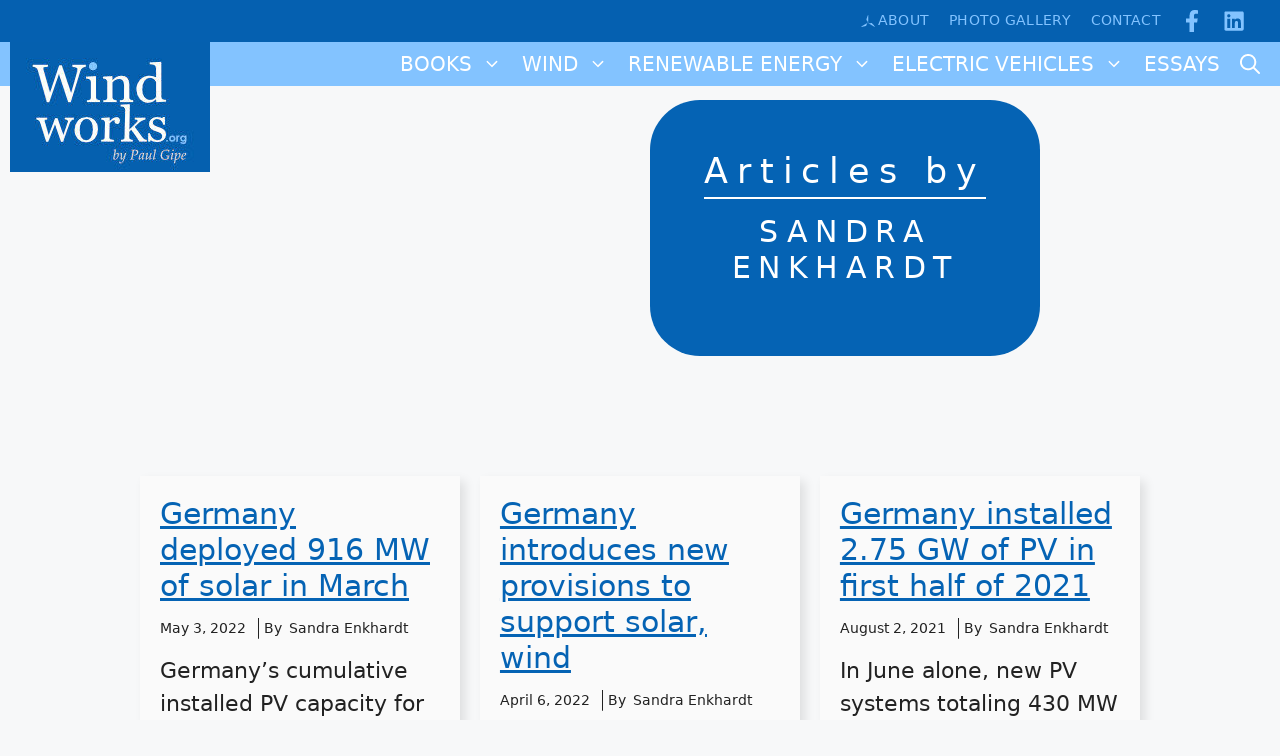

--- FILE ---
content_type: text/html; charset=UTF-8
request_url: https://wind-works.org/author/sandra-enkhardt/
body_size: 18996
content:
<!DOCTYPE html>
<html lang="en-US">
<head>
	<meta charset="UTF-8">
	<title>Sandra Enkhardt &#8211; WIND WORKS</title>
<link rel='stylesheet' id='style-pro-css-css' href='https://wind-works.org/wp-content/plugins/meow-lightbox-pro/app/style-pro.min.css?ver=1756932873' media='all' />
<script id="mwl-core-pro-js-js-extra">
var mwl_map = {"engine":"default","default_engine":"googlemaps","googlemaps":{"api_key":"","style":[],"map_type":"satellite"},"mapbox":{"api_key":"","style":{"username":"","style_id":""}},"maptiler":{"api_key":"","style":null},"zoom_level":"12"};
</script>
<script src="https://wind-works.org/wp-content/plugins/meow-lightbox-pro/app/lightbox-pro.js?ver=1756932873" id="mwl-core-pro-js-js"></script>
<meta name='robots' content='max-image-preview:large, max-snippet:-1, max-video-preview:-1' />
	<style>img:is([sizes="auto" i], [sizes^="auto," i]) { contain-intrinsic-size: 3000px 1500px }</style>
	<meta name="viewport" content="width=device-width, initial-scale=1"><link rel="canonical" href="https://wind-works.org/author/sandra-enkhardt/">
<link rel="next" href="https://wind-works.org/author/sandra-enkhardt/page/2/">
<meta property="og:title" content="Sandra Enkhardt &#8211; WIND WORKS">
<meta property="og:type" content="website">
<meta property="og:url" content="https://wind-works.org/author/sandra-enkhardt/">
<meta property="og:locale" content="en_US">
<meta property="og:site_name" content="WIND WORKS">
<meta name="twitter:card" content="summary_large_image">
<link rel='stylesheet' id='wp-block-library-css' href='https://wind-works.org/wp-includes/css/dist/block-library/style.min.css?ver=6.8.3' media='all' />
<style id='classic-theme-styles-inline-css'>
/*! This file is auto-generated */
.wp-block-button__link{color:#fff;background-color:#32373c;border-radius:9999px;box-shadow:none;text-decoration:none;padding:calc(.667em + 2px) calc(1.333em + 2px);font-size:1.125em}.wp-block-file__button{background:#32373c;color:#fff;text-decoration:none}
</style>
<style id='global-styles-inline-css'>
:root{--wp--preset--aspect-ratio--square: 1;--wp--preset--aspect-ratio--4-3: 4/3;--wp--preset--aspect-ratio--3-4: 3/4;--wp--preset--aspect-ratio--3-2: 3/2;--wp--preset--aspect-ratio--2-3: 2/3;--wp--preset--aspect-ratio--16-9: 16/9;--wp--preset--aspect-ratio--9-16: 9/16;--wp--preset--color--black: #000000;--wp--preset--color--cyan-bluish-gray: #abb8c3;--wp--preset--color--white: #ffffff;--wp--preset--color--pale-pink: #f78da7;--wp--preset--color--vivid-red: #cf2e2e;--wp--preset--color--luminous-vivid-orange: #ff6900;--wp--preset--color--luminous-vivid-amber: #fcb900;--wp--preset--color--light-green-cyan: #7bdcb5;--wp--preset--color--vivid-green-cyan: #00d084;--wp--preset--color--pale-cyan-blue: #8ed1fc;--wp--preset--color--vivid-cyan-blue: #0693e3;--wp--preset--color--vivid-purple: #9b51e0;--wp--preset--color--contrast: var(--contrast);--wp--preset--color--contrast-2: var(--contrast-2);--wp--preset--color--contrast-3: var(--contrast-3);--wp--preset--color--base: var(--base);--wp--preset--color--base-2: var(--base-2);--wp--preset--color--base-3: var(--base-3);--wp--preset--color--accent: var(--accent);--wp--preset--color--global-color-8: var(--global-color-8);--wp--preset--gradient--vivid-cyan-blue-to-vivid-purple: linear-gradient(135deg,rgba(6,147,227,1) 0%,rgb(155,81,224) 100%);--wp--preset--gradient--light-green-cyan-to-vivid-green-cyan: linear-gradient(135deg,rgb(122,220,180) 0%,rgb(0,208,130) 100%);--wp--preset--gradient--luminous-vivid-amber-to-luminous-vivid-orange: linear-gradient(135deg,rgba(252,185,0,1) 0%,rgba(255,105,0,1) 100%);--wp--preset--gradient--luminous-vivid-orange-to-vivid-red: linear-gradient(135deg,rgba(255,105,0,1) 0%,rgb(207,46,46) 100%);--wp--preset--gradient--very-light-gray-to-cyan-bluish-gray: linear-gradient(135deg,rgb(238,238,238) 0%,rgb(169,184,195) 100%);--wp--preset--gradient--cool-to-warm-spectrum: linear-gradient(135deg,rgb(74,234,220) 0%,rgb(151,120,209) 20%,rgb(207,42,186) 40%,rgb(238,44,130) 60%,rgb(251,105,98) 80%,rgb(254,248,76) 100%);--wp--preset--gradient--blush-light-purple: linear-gradient(135deg,rgb(255,206,236) 0%,rgb(152,150,240) 100%);--wp--preset--gradient--blush-bordeaux: linear-gradient(135deg,rgb(254,205,165) 0%,rgb(254,45,45) 50%,rgb(107,0,62) 100%);--wp--preset--gradient--luminous-dusk: linear-gradient(135deg,rgb(255,203,112) 0%,rgb(199,81,192) 50%,rgb(65,88,208) 100%);--wp--preset--gradient--pale-ocean: linear-gradient(135deg,rgb(255,245,203) 0%,rgb(182,227,212) 50%,rgb(51,167,181) 100%);--wp--preset--gradient--electric-grass: linear-gradient(135deg,rgb(202,248,128) 0%,rgb(113,206,126) 100%);--wp--preset--gradient--midnight: linear-gradient(135deg,rgb(2,3,129) 0%,rgb(40,116,252) 100%);--wp--preset--font-size--small: 13px;--wp--preset--font-size--medium: 20px;--wp--preset--font-size--large: 36px;--wp--preset--font-size--x-large: 42px;--wp--preset--spacing--20: 0.44rem;--wp--preset--spacing--30: 0.67rem;--wp--preset--spacing--40: 1rem;--wp--preset--spacing--50: 1.5rem;--wp--preset--spacing--60: 2.25rem;--wp--preset--spacing--70: 3.38rem;--wp--preset--spacing--80: 5.06rem;--wp--preset--shadow--natural: 6px 6px 9px rgba(0, 0, 0, 0.2);--wp--preset--shadow--deep: 12px 12px 50px rgba(0, 0, 0, 0.4);--wp--preset--shadow--sharp: 6px 6px 0px rgba(0, 0, 0, 0.2);--wp--preset--shadow--outlined: 6px 6px 0px -3px rgba(255, 255, 255, 1), 6px 6px rgba(0, 0, 0, 1);--wp--preset--shadow--crisp: 6px 6px 0px rgba(0, 0, 0, 1);}:where(.is-layout-flex){gap: 0.5em;}:where(.is-layout-grid){gap: 0.5em;}body .is-layout-flex{display: flex;}.is-layout-flex{flex-wrap: wrap;align-items: center;}.is-layout-flex > :is(*, div){margin: 0;}body .is-layout-grid{display: grid;}.is-layout-grid > :is(*, div){margin: 0;}:where(.wp-block-columns.is-layout-flex){gap: 2em;}:where(.wp-block-columns.is-layout-grid){gap: 2em;}:where(.wp-block-post-template.is-layout-flex){gap: 1.25em;}:where(.wp-block-post-template.is-layout-grid){gap: 1.25em;}.has-black-color{color: var(--wp--preset--color--black) !important;}.has-cyan-bluish-gray-color{color: var(--wp--preset--color--cyan-bluish-gray) !important;}.has-white-color{color: var(--wp--preset--color--white) !important;}.has-pale-pink-color{color: var(--wp--preset--color--pale-pink) !important;}.has-vivid-red-color{color: var(--wp--preset--color--vivid-red) !important;}.has-luminous-vivid-orange-color{color: var(--wp--preset--color--luminous-vivid-orange) !important;}.has-luminous-vivid-amber-color{color: var(--wp--preset--color--luminous-vivid-amber) !important;}.has-light-green-cyan-color{color: var(--wp--preset--color--light-green-cyan) !important;}.has-vivid-green-cyan-color{color: var(--wp--preset--color--vivid-green-cyan) !important;}.has-pale-cyan-blue-color{color: var(--wp--preset--color--pale-cyan-blue) !important;}.has-vivid-cyan-blue-color{color: var(--wp--preset--color--vivid-cyan-blue) !important;}.has-vivid-purple-color{color: var(--wp--preset--color--vivid-purple) !important;}.has-black-background-color{background-color: var(--wp--preset--color--black) !important;}.has-cyan-bluish-gray-background-color{background-color: var(--wp--preset--color--cyan-bluish-gray) !important;}.has-white-background-color{background-color: var(--wp--preset--color--white) !important;}.has-pale-pink-background-color{background-color: var(--wp--preset--color--pale-pink) !important;}.has-vivid-red-background-color{background-color: var(--wp--preset--color--vivid-red) !important;}.has-luminous-vivid-orange-background-color{background-color: var(--wp--preset--color--luminous-vivid-orange) !important;}.has-luminous-vivid-amber-background-color{background-color: var(--wp--preset--color--luminous-vivid-amber) !important;}.has-light-green-cyan-background-color{background-color: var(--wp--preset--color--light-green-cyan) !important;}.has-vivid-green-cyan-background-color{background-color: var(--wp--preset--color--vivid-green-cyan) !important;}.has-pale-cyan-blue-background-color{background-color: var(--wp--preset--color--pale-cyan-blue) !important;}.has-vivid-cyan-blue-background-color{background-color: var(--wp--preset--color--vivid-cyan-blue) !important;}.has-vivid-purple-background-color{background-color: var(--wp--preset--color--vivid-purple) !important;}.has-black-border-color{border-color: var(--wp--preset--color--black) !important;}.has-cyan-bluish-gray-border-color{border-color: var(--wp--preset--color--cyan-bluish-gray) !important;}.has-white-border-color{border-color: var(--wp--preset--color--white) !important;}.has-pale-pink-border-color{border-color: var(--wp--preset--color--pale-pink) !important;}.has-vivid-red-border-color{border-color: var(--wp--preset--color--vivid-red) !important;}.has-luminous-vivid-orange-border-color{border-color: var(--wp--preset--color--luminous-vivid-orange) !important;}.has-luminous-vivid-amber-border-color{border-color: var(--wp--preset--color--luminous-vivid-amber) !important;}.has-light-green-cyan-border-color{border-color: var(--wp--preset--color--light-green-cyan) !important;}.has-vivid-green-cyan-border-color{border-color: var(--wp--preset--color--vivid-green-cyan) !important;}.has-pale-cyan-blue-border-color{border-color: var(--wp--preset--color--pale-cyan-blue) !important;}.has-vivid-cyan-blue-border-color{border-color: var(--wp--preset--color--vivid-cyan-blue) !important;}.has-vivid-purple-border-color{border-color: var(--wp--preset--color--vivid-purple) !important;}.has-vivid-cyan-blue-to-vivid-purple-gradient-background{background: var(--wp--preset--gradient--vivid-cyan-blue-to-vivid-purple) !important;}.has-light-green-cyan-to-vivid-green-cyan-gradient-background{background: var(--wp--preset--gradient--light-green-cyan-to-vivid-green-cyan) !important;}.has-luminous-vivid-amber-to-luminous-vivid-orange-gradient-background{background: var(--wp--preset--gradient--luminous-vivid-amber-to-luminous-vivid-orange) !important;}.has-luminous-vivid-orange-to-vivid-red-gradient-background{background: var(--wp--preset--gradient--luminous-vivid-orange-to-vivid-red) !important;}.has-very-light-gray-to-cyan-bluish-gray-gradient-background{background: var(--wp--preset--gradient--very-light-gray-to-cyan-bluish-gray) !important;}.has-cool-to-warm-spectrum-gradient-background{background: var(--wp--preset--gradient--cool-to-warm-spectrum) !important;}.has-blush-light-purple-gradient-background{background: var(--wp--preset--gradient--blush-light-purple) !important;}.has-blush-bordeaux-gradient-background{background: var(--wp--preset--gradient--blush-bordeaux) !important;}.has-luminous-dusk-gradient-background{background: var(--wp--preset--gradient--luminous-dusk) !important;}.has-pale-ocean-gradient-background{background: var(--wp--preset--gradient--pale-ocean) !important;}.has-electric-grass-gradient-background{background: var(--wp--preset--gradient--electric-grass) !important;}.has-midnight-gradient-background{background: var(--wp--preset--gradient--midnight) !important;}.has-small-font-size{font-size: var(--wp--preset--font-size--small) !important;}.has-medium-font-size{font-size: var(--wp--preset--font-size--medium) !important;}.has-large-font-size{font-size: var(--wp--preset--font-size--large) !important;}.has-x-large-font-size{font-size: var(--wp--preset--font-size--x-large) !important;}
:where(.wp-block-post-template.is-layout-flex){gap: 1.25em;}:where(.wp-block-post-template.is-layout-grid){gap: 1.25em;}
:where(.wp-block-columns.is-layout-flex){gap: 2em;}:where(.wp-block-columns.is-layout-grid){gap: 2em;}
:root :where(.wp-block-pullquote){font-size: 1.5em;line-height: 1.6;}
</style>
<link rel='stylesheet' id='leaflet-css-css' href='https://wind-works.org/wp-content/plugins/meow-lightbox-pro/app/style.min.css?ver=1756932873' media='all' />
<link rel='stylesheet' id='novashare-css-css' href='https://wind-works.org/wp-content/plugins/novashare/css/style.min.css?ver=1.6.4' media='all' />
<link rel='stylesheet' id='generate-style-css' href='https://wind-works.org/wp-content/themes/generatepress/assets/css/main.min.css?ver=3.6.0' media='all' />
<style id='generate-style-inline-css'>
body{background-color:var(--base-2);color:var(--contrast);}a{color:var(--accent);}a{text-decoration:underline;}.entry-title a, .site-branding a, a.button, .wp-block-button__link, .main-navigation a{text-decoration:none;}a:hover, a:focus, a:active{color:var(--contrast);}.grid-container{max-width:1260px;}.wp-block-group__inner-container{max-width:1260px;margin-left:auto;margin-right:auto;}@media (max-width: 1000px) and (min-width: 1026px){.inside-header{display:flex;flex-direction:column;align-items:center;}.site-logo, .site-branding{margin-bottom:1.5em;}#site-navigation{margin:0 auto;}.header-widget{margin-top:1.5em;}}.generate-back-to-top{font-size:20px;border-radius:3px;position:fixed;bottom:30px;right:30px;line-height:40px;width:40px;text-align:center;z-index:10;transition:opacity 300ms ease-in-out;opacity:0.1;transform:translateY(1000px);}.generate-back-to-top__show{opacity:1;transform:translateY(0);}.navigation-search{position:absolute;left:-99999px;pointer-events:none;visibility:hidden;z-index:20;width:100%;top:0;transition:opacity 100ms ease-in-out;opacity:0;}.navigation-search.nav-search-active{left:0;right:0;pointer-events:auto;visibility:visible;opacity:1;}.navigation-search input[type="search"]{outline:0;border:0;vertical-align:bottom;line-height:1;opacity:0.9;width:100%;z-index:20;border-radius:0;-webkit-appearance:none;height:60px;}.navigation-search input::-ms-clear{display:none;width:0;height:0;}.navigation-search input::-ms-reveal{display:none;width:0;height:0;}.navigation-search input::-webkit-search-decoration, .navigation-search input::-webkit-search-cancel-button, .navigation-search input::-webkit-search-results-button, .navigation-search input::-webkit-search-results-decoration{display:none;}.gen-sidebar-nav .navigation-search{top:auto;bottom:0;}:root{--contrast:#222222;--contrast-2:#575760;--contrast-3:#b2b2be;--base:#f0f0f0;--base-2:#f7f8f9;--base-3:#ffffff;--accent:#0563b4;--global-color-8:#83C3FF;}:root .has-contrast-color{color:var(--contrast);}:root .has-contrast-background-color{background-color:var(--contrast);}:root .has-contrast-2-color{color:var(--contrast-2);}:root .has-contrast-2-background-color{background-color:var(--contrast-2);}:root .has-contrast-3-color{color:var(--contrast-3);}:root .has-contrast-3-background-color{background-color:var(--contrast-3);}:root .has-base-color{color:var(--base);}:root .has-base-background-color{background-color:var(--base);}:root .has-base-2-color{color:var(--base-2);}:root .has-base-2-background-color{background-color:var(--base-2);}:root .has-base-3-color{color:var(--base-3);}:root .has-base-3-background-color{background-color:var(--base-3);}:root .has-accent-color{color:var(--accent);}:root .has-accent-background-color{background-color:var(--accent);}:root .has-global-color-8-color{color:var(--global-color-8);}:root .has-global-color-8-background-color{background-color:var(--global-color-8);}body, button, input, select, textarea{font-size:22px;}.main-navigation a, .main-navigation .menu-toggle, .main-navigation .menu-bar-items{text-transform:uppercase;font-size:20px;}.main-navigation .main-nav ul ul li a{font-size:13px;}h1{font-size:42px;}h2{font-size:35px;}h3{font-size:25px;}.top-bar{background-color:rgba(99,99,99,0);color:#ffffff;}.top-bar a{color:#ffffff;}.top-bar a:hover{color:#303030;}.site-header{background-color:var(--global-color-8);}.main-title a,.main-title a:hover{color:var(--base-3);}.site-description{color:var(--contrast-2);}.mobile-menu-control-wrapper .menu-toggle,.mobile-menu-control-wrapper .menu-toggle:hover,.mobile-menu-control-wrapper .menu-toggle:focus,.has-inline-mobile-toggle #site-navigation.toggled{background-color:rgba(0, 0, 0, 0.02);}.main-navigation,.main-navigation ul ul{background-color:var(--global-color-8);}.main-navigation .main-nav ul li a, .main-navigation .menu-toggle, .main-navigation .menu-bar-items{color:var(--base-3);}.main-navigation .main-nav ul li:not([class*="current-menu-"]):hover > a, .main-navigation .main-nav ul li:not([class*="current-menu-"]):focus > a, .main-navigation .main-nav ul li.sfHover:not([class*="current-menu-"]) > a, .main-navigation .menu-bar-item:hover > a, .main-navigation .menu-bar-item.sfHover > a{color:var(--base-3);background-color:var(--accent);}button.menu-toggle:hover,button.menu-toggle:focus{color:var(--base-3);}.main-navigation .main-nav ul li[class*="current-menu-"] > a{color:var(--global-color-8);background-color:var(--accent);}.navigation-search input[type="search"],.navigation-search input[type="search"]:active, .navigation-search input[type="search"]:focus, .main-navigation .main-nav ul li.search-item.active > a, .main-navigation .menu-bar-items .search-item.active > a{color:var(--contrast);background-color:var(--base);opacity:1;}.main-navigation ul ul{background-color:var(--base);}.main-navigation .main-nav ul ul li a{color:var(--accent);}.separate-containers .inside-article, .separate-containers .comments-area, .separate-containers .page-header, .one-container .container, .separate-containers .paging-navigation, .inside-page-header{background-color:var(--base-2);}.entry-title a{color:var(--contrast);}.entry-title a:hover{color:var(--contrast-2);}.entry-meta{color:var(--contrast-2);}.sidebar .widget{background-color:var(--base-3);}.footer-widgets{background-color:var(--base-3);}.site-info{background-color:var(--base-3);}input[type="text"],input[type="email"],input[type="url"],input[type="password"],input[type="search"],input[type="tel"],input[type="number"],textarea,select{color:var(--contrast);background-color:var(--base-2);border-color:var(--base);}input[type="text"]:focus,input[type="email"]:focus,input[type="url"]:focus,input[type="password"]:focus,input[type="search"]:focus,input[type="tel"]:focus,input[type="number"]:focus,textarea:focus,select:focus{color:var(--contrast);background-color:var(--base-2);border-color:var(--contrast-3);}button,html input[type="button"],input[type="reset"],input[type="submit"],a.button,a.wp-block-button__link:not(.has-background){color:#ffffff;background-color:#55555e;}button:hover,html input[type="button"]:hover,input[type="reset"]:hover,input[type="submit"]:hover,a.button:hover,button:focus,html input[type="button"]:focus,input[type="reset"]:focus,input[type="submit"]:focus,a.button:focus,a.wp-block-button__link:not(.has-background):active,a.wp-block-button__link:not(.has-background):focus,a.wp-block-button__link:not(.has-background):hover{color:#ffffff;background-color:#3f4047;}a.generate-back-to-top{background-color:var(--global-color-8);color:#ffffff;}a.generate-back-to-top:hover,a.generate-back-to-top:focus{background-color:#07faeb;color:#ffffff;}:root{--gp-search-modal-bg-color:var(--base-3);--gp-search-modal-text-color:var(--contrast);--gp-search-modal-overlay-bg-color:rgba(0,0,0,0.2);}@media (max-width: 1025px){.main-navigation .menu-bar-item:hover > a, .main-navigation .menu-bar-item.sfHover > a{background:none;color:var(--base-3);}}.nav-below-header .main-navigation .inside-navigation.grid-container, .nav-above-header .main-navigation .inside-navigation.grid-container{padding:0px 30px 0px 30px;}.separate-containers .inside-article, .separate-containers .comments-area, .separate-containers .page-header, .separate-containers .paging-navigation, .one-container .site-content, .inside-page-header{padding:0px 0px 40px 0px;}.site-main .wp-block-group__inner-container{padding:0px 0px 40px 0px;}.separate-containers .paging-navigation{padding-top:20px;padding-bottom:20px;}.entry-content .alignwide, body:not(.no-sidebar) .entry-content .alignfull{margin-left:-0px;width:calc(100% + 0px);max-width:calc(100% + 0px);}.one-container.right-sidebar .site-main,.one-container.both-right .site-main{margin-right:0px;}.one-container.left-sidebar .site-main,.one-container.both-left .site-main{margin-left:0px;}.one-container.both-sidebars .site-main{margin:0px;}.main-navigation .main-nav ul li a,.menu-toggle,.main-navigation .menu-bar-item > a{padding-left:10px;padding-right:10px;line-height:44px;}.main-navigation .main-nav ul ul li a{padding:11px 10px 11px 10px;}.main-navigation ul ul{width:220px;}.navigation-search input[type="search"]{height:44px;}.rtl .menu-item-has-children .dropdown-menu-toggle{padding-left:10px;}.menu-item-has-children .dropdown-menu-toggle{padding-right:10px;}.menu-item-has-children ul .dropdown-menu-toggle{padding-top:11px;padding-bottom:11px;margin-top:-11px;}.rtl .main-navigation .main-nav ul li.menu-item-has-children > a{padding-right:10px;}@media (max-width:768px){.separate-containers .inside-article, .separate-containers .comments-area, .separate-containers .page-header, .separate-containers .paging-navigation, .one-container .site-content, .inside-page-header{padding:30px;}.site-main .wp-block-group__inner-container{padding:30px;}.inside-top-bar{padding-right:30px;padding-left:30px;}.inside-header{padding-right:30px;padding-left:30px;}.widget-area .widget{padding-top:30px;padding-right:30px;padding-bottom:30px;padding-left:30px;}.footer-widgets-container{padding-top:30px;padding-right:30px;padding-bottom:30px;padding-left:30px;}.inside-site-info{padding-right:30px;padding-left:30px;}.entry-content .alignwide, body:not(.no-sidebar) .entry-content .alignfull{margin-left:-30px;width:calc(100% + 60px);max-width:calc(100% + 60px);}.one-container .site-main .paging-navigation{margin-bottom:20px;}}/* End cached CSS */.is-right-sidebar{width:30%;}.is-left-sidebar{width:30%;}.site-content .content-area{width:100%;}@media (max-width: 1025px){.main-navigation .menu-toggle,.sidebar-nav-mobile:not(#sticky-placeholder){display:block;}.main-navigation ul,.gen-sidebar-nav,.main-navigation:not(.slideout-navigation):not(.toggled) .main-nav > ul,.has-inline-mobile-toggle #site-navigation .inside-navigation > *:not(.navigation-search):not(.main-nav){display:none;}.nav-align-right .inside-navigation,.nav-align-center .inside-navigation{justify-content:space-between;}}
.dynamic-author-image-rounded{border-radius:100%;}.dynamic-featured-image, .dynamic-author-image{vertical-align:middle;}.one-container.blog .dynamic-content-template:not(:last-child), .one-container.archive .dynamic-content-template:not(:last-child){padding-bottom:0px;}.dynamic-entry-excerpt > p:last-child{margin-bottom:0px;}
.main-navigation .main-nav ul li a,.menu-toggle,.main-navigation .menu-bar-item > a{transition: line-height 300ms ease}.main-navigation.toggled .main-nav > ul{background-color: var(--global-color-8)}.sticky-enabled .gen-sidebar-nav.is_stuck .main-navigation {margin-bottom: 0px;}.sticky-enabled .gen-sidebar-nav.is_stuck {z-index: 500;}.sticky-enabled .main-navigation.is_stuck {box-shadow: 0 2px 2px -2px rgba(0, 0, 0, .2);}.navigation-stick:not(.gen-sidebar-nav) {left: 0;right: 0;width: 100% !important;}.both-sticky-menu .main-navigation:not(#mobile-header).toggled .main-nav > ul,.mobile-sticky-menu .main-navigation:not(#mobile-header).toggled .main-nav > ul,.mobile-header-sticky #mobile-header.toggled .main-nav > ul {position: absolute;left: 0;right: 0;z-index: 999;}.nav-float-right .navigation-stick {width: 100% !important;left: 0;}.nav-float-right .navigation-stick .navigation-branding {margin-right: auto;}.main-navigation.has-sticky-branding:not(.grid-container) .inside-navigation:not(.grid-container) .navigation-branding{margin-left: 10px;}
.page-hero .inside-page-hero.grid-container{max-width:calc(1260px - 0px - 0px);}.inside-page-hero > *:last-child{margin-bottom:0px;}@media (min-width: 769px){.header-wrap{position:absolute;left:0px;right:0px;z-index:10;}.header-wrap .site-header{background:transparent;}.header-wrap .toggled .main-title a, .header-wrap .toggled .main-title a:hover, .header-wrap .toggled .main-title a:visited, .header-wrap .navigation-stick .main-title a, .header-wrap .navigation-stick .main-title a:hover, .header-wrap .navigation-stick .main-title a:visited{color:var(--base-3);}}@media (max-width:768px){.inside-header .page-hero-logo, .main-navigation .page-hero-logo, #mobile-header .page-hero-mobile-logo{display:none;}}
@media (max-width: 1025px){.main-navigation .menu-toggle,.main-navigation .mobile-bar-items a,.main-navigation .menu-bar-item > a{padding-left:12px;padding-right:12px;}.main-navigation .main-nav ul li a,.main-navigation .menu-toggle,.main-navigation .mobile-bar-items a,.main-navigation .menu-bar-item > a{line-height:70px;}.main-navigation .site-logo.navigation-logo img, .mobile-header-navigation .site-logo.mobile-header-logo img, .navigation-search input[type="search"]{height:70px;}}@media (max-width: 1024px),(min-width:1025px){.main-navigation.sticky-navigation-transition .main-nav > ul > li > a,.sticky-navigation-transition .menu-toggle,.main-navigation.sticky-navigation-transition .menu-bar-item > a, .sticky-navigation-transition .navigation-branding .main-title{line-height:50px;}.main-navigation.sticky-navigation-transition .site-logo img, .main-navigation.sticky-navigation-transition .navigation-search input[type="search"], .main-navigation.sticky-navigation-transition .navigation-branding img{height:50px;}}
</style>
<link rel='stylesheet' id='generate-child-css' href='https://wind-works.org/wp-content/themes/windworks_child%20/style.css?ver=1707937437' media='all' />
<style id='generateblocks-inline-css'>
.gb-container.gb-tabs__item:not(.gb-tabs__item-open){display:none;}.gb-container-38c17041{background-color:#0560b0;}.gb-container-38c17041 > .gb-inside-container{padding-top:10px;padding-bottom:10px;max-width:1260px;margin-left:auto;margin-right:auto;}.gb-grid-wrapper > .gb-grid-column-38c17041 > .gb-container{display:flex;flex-direction:column;height:100%;}.gb-container-38c17041:hover{border-color:var(--contrast-3);}.gb-grid-wrapper > .gb-grid-column-06825d73{width:50%;}.gb-grid-wrapper > .gb-grid-column-06825d73 > .gb-container{display:flex;flex-direction:column;height:100%;}.gb-container-d12f098a{text-align:right;}.gb-grid-wrapper > .gb-grid-column-d12f098a{width:48%;}.gb-grid-wrapper > .gb-grid-column-d12f098a > .gb-container{display:flex;flex-direction:column;height:100%;}.gb-container-61c26b68{margin-top:80px;background-color:var(--accent);position:relative;overflow:hidden;position:relative;}.gb-container-61c26b68:before{content:"";background-image:url(https://wind-works.org/wp-content/uploads/2023/01/footer-wind.jpg);background-repeat:no-repeat;background-position:center center;background-size:cover;z-index:0;position:absolute;top:0;right:0;bottom:0;left:0;transition:inherit;pointer-events:none;opacity:0.15;}.gb-container-61c26b68 > .gb-inside-container{padding-top:50px;padding-bottom:36px;max-width:1260px;margin-left:auto;margin-right:auto;z-index:1;position:relative;}.gb-grid-wrapper > .gb-grid-column-61c26b68 > .gb-container{display:flex;flex-direction:column;height:100%;}.gb-container-61c26b68 > .gb-shapes .gb-shape-1{color:var(--base-2);position:absolute;overflow:hidden;pointer-events:none;line-height:0;left:0;right:0;top:-1px;transform:scaleY(-1);}.gb-container-61c26b68 > .gb-shapes .gb-shape-1 svg{height:50px;width:calc(100% + 1.3px);fill:currentColor;position:relative;left:50%;transform:translateX(-50%);min-width:100%;}.gb-container-61c26b68.gb-has-dynamic-bg:before{background-image:var(--background-url);}.gb-container-61c26b68.gb-no-dynamic-bg:before{background-image:none;}.gb-container-a9c9a2e6 > .gb-inside-container{padding-top:24px;padding-right:36px;padding-left:36px;}.gb-grid-wrapper > .gb-grid-column-a9c9a2e6{width:25%;}.gb-grid-wrapper > .gb-grid-column-a9c9a2e6 > .gb-container{display:flex;flex-direction:column;height:100%;}.gb-container-fa0552ce{text-align:right;}.gb-container-fa0552ce > .gb-inside-container{padding-top:36px;padding-right:50px;}.gb-grid-wrapper > .gb-grid-column-fa0552ce{width:66%;}.gb-grid-wrapper > .gb-grid-column-fa0552ce > .gb-container{display:flex;flex-direction:column;height:100%;}.gb-container-f9f5c085 > .gb-inside-container{padding-top:100px;padding-bottom:50px;max-width:1260px;margin-left:auto;margin-right:auto;}.gb-grid-wrapper > .gb-grid-column-f9f5c085 > .gb-container{display:flex;flex-direction:column;height:100%;}.gb-container-7e8dc005{text-align:center;}.gb-container-7e8dc005 > .gb-inside-container{padding-bottom:50px;max-width:800px;margin-left:auto;margin-right:auto;}.gb-grid-wrapper > .gb-grid-column-7e8dc005 > .gb-container{display:flex;flex-direction:column;height:100%;}.gb-grid-wrapper > .gb-grid-column-64d77967{width:50%;}.gb-grid-wrapper > .gb-grid-column-64d77967 > .gb-container{display:flex;flex-direction:column;height:100%;}.gb-container-ba8402d2{text-align:center;border-radius:50px;background-color:var(--accent);}.gb-container-ba8402d2 > .gb-inside-container{padding:50px;}.gb-grid-wrapper > .gb-grid-column-ba8402d2{width:50%;}.gb-grid-wrapper > .gb-grid-column-ba8402d2 > .gb-container{display:flex;flex-direction:column;height:100%;}.gb-container-e8191ece > .gb-inside-container{max-width:1000px;margin-left:auto;margin-right:auto;}.gb-grid-wrapper > .gb-grid-column-e8191ece > .gb-container{display:flex;flex-direction:column;height:100%;}.gb-container-24b2c714{background-color:#fafafa;box-shadow: 5px 5px 10px 0 rgba(0,0,0,0.1);}.gb-container-24b2c714 > .gb-inside-container{padding:20px;}.gb-grid-wrapper > .gb-grid-column-24b2c714{width:33.33%;}.gb-grid-wrapper > .gb-grid-column-24b2c714 > .gb-container{display:flex;flex-direction:column;height:100%;}.gb-grid-wrapper-f98ba651{display:flex;flex-wrap:wrap;}.gb-grid-wrapper-f98ba651 > .gb-grid-column{box-sizing:border-box;}.gb-grid-wrapper-de0cc8e8{display:flex;flex-wrap:wrap;margin-left:-20px;}.gb-grid-wrapper-de0cc8e8 > .gb-grid-column{box-sizing:border-box;padding-left:20px;padding-bottom:20px;}.gb-grid-wrapper-a59f48b7{display:flex;flex-wrap:wrap;margin-left:-20px;}.gb-grid-wrapper-a59f48b7 > .gb-grid-column{box-sizing:border-box;padding-left:20px;}.gb-grid-wrapper-74537848{display:flex;flex-wrap:wrap;margin-left:-20px;}.gb-grid-wrapper-74537848 > .gb-grid-column{box-sizing:border-box;padding-left:20px;padding-bottom:20px;}.gb-button-wrapper{display:flex;flex-wrap:wrap;align-items:flex-start;justify-content:flex-start;clear:both;}.gb-button-wrapper-e8050110{justify-content:flex-end;}.gb-button-wrapper-5908e2f2{justify-content:flex-end;}.gb-accordion__item:not(.gb-accordion__item-open) > .gb-button .gb-accordion__icon-open{display:none;}.gb-accordion__item.gb-accordion__item-open > .gb-button .gb-accordion__icon{display:none;}.gb-button-wrapper a.gb-button-b7169547{display:inline-flex;align-items:center;justify-content:center;font-size:14px;letter-spacing:0.02em;font-weight:500;text-transform:uppercase;text-align:center;margin-right:20px;color:var(--global-color-8);text-decoration:none;}.gb-button-wrapper a.gb-button-b7169547:hover, .gb-button-wrapper a.gb-button-b7169547:active, .gb-button-wrapper a.gb-button-b7169547:focus{color:var(--base-3);}.gb-button-wrapper a.gb-button-b7169547 .gb-icon{font-size:1em;line-height:0;padding-right:0.2em;}.gb-button-wrapper a.gb-button-b7169547 .gb-icon svg{height:1em;width:1em;fill:currentColor;}.gb-button-wrapper a.gb-button-8c33ac3d{display:inline-flex;align-items:center;justify-content:center;font-size:14px;letter-spacing:0.02em;font-weight:500;text-transform:uppercase;text-align:center;margin-right:20px;color:var(--global-color-8);text-decoration:none;}.gb-button-wrapper a.gb-button-8c33ac3d:hover, .gb-button-wrapper a.gb-button-8c33ac3d:active, .gb-button-wrapper a.gb-button-8c33ac3d:focus{color:var(--base-3);}.gb-button-wrapper a.gb-button-68af15f5{display:inline-flex;align-items:center;justify-content:center;font-size:14px;letter-spacing:0.02em;font-weight:500;text-transform:uppercase;text-align:center;padding-top:0px;padding-bottom:0px;padding-left:0px;margin-right:20px;color:var(--global-color-8);text-decoration:none;}.gb-button-wrapper a.gb-button-68af15f5:hover, .gb-button-wrapper a.gb-button-68af15f5:active, .gb-button-wrapper a.gb-button-68af15f5:focus{color:var(--base-3);}.gb-button-wrapper a.gb-button-fb5b8454{display:inline-flex;align-items:center;justify-content:center;text-align:center;margin-right:20px;color:var(--global-color-8);text-decoration:none;}.gb-button-wrapper a.gb-button-fb5b8454:hover, .gb-button-wrapper a.gb-button-fb5b8454:active, .gb-button-wrapper a.gb-button-fb5b8454:focus{color:var(--base-3);}.gb-button-wrapper a.gb-button-fb5b8454 .gb-icon{font-size:1em;line-height:0;}.gb-button-wrapper a.gb-button-fb5b8454 .gb-icon svg{height:1em;width:1em;fill:currentColor;}.gb-button-wrapper a.gb-button-c5df3ccc{display:inline-flex;align-items:center;justify-content:center;text-align:center;padding-top:0px;padding-bottom:0px;padding-left:0px;color:var(--global-color-8);text-decoration:none;}.gb-button-wrapper a.gb-button-c5df3ccc:hover, .gb-button-wrapper a.gb-button-c5df3ccc:active, .gb-button-wrapper a.gb-button-c5df3ccc:focus{color:var(--base-3);}.gb-button-wrapper a.gb-button-c5df3ccc .gb-icon{font-size:1em;line-height:0;}.gb-button-wrapper a.gb-button-c5df3ccc .gb-icon svg{height:1em;width:1em;fill:currentColor;}.gb-button-wrapper a.gb-button-a1dbc863{display:inline-flex;align-items:center;justify-content:center;font-size:22px;letter-spacing:0.02em;font-weight:500;text-transform:uppercase;text-align:center;margin-right:20px;color:var(--global-color-8);text-decoration:none;}.gb-button-wrapper a.gb-button-a1dbc863:hover, .gb-button-wrapper a.gb-button-a1dbc863:active, .gb-button-wrapper a.gb-button-a1dbc863:focus{color:var(--base-3);}.gb-button-wrapper a.gb-button-a1dbc863 .gb-icon{line-height:0;padding-right:0.2em;}.gb-button-wrapper a.gb-button-a1dbc863 .gb-icon svg{width:1.5em;height:1.5em;fill:currentColor;}.gb-button-wrapper a.gb-button-30832c8c{display:inline-flex;align-items:center;justify-content:center;font-size:22px;letter-spacing:0.02em;font-weight:500;text-transform:uppercase;text-align:center;margin-right:20px;color:var(--global-color-8);text-decoration:none;}.gb-button-wrapper a.gb-button-30832c8c:hover, .gb-button-wrapper a.gb-button-30832c8c:active, .gb-button-wrapper a.gb-button-30832c8c:focus{color:var(--base-3);}.gb-button-wrapper a.gb-button-7ca0c31f{display:inline-flex;align-items:center;justify-content:center;font-size:22px;letter-spacing:0.02em;font-weight:500;text-transform:uppercase;text-align:center;padding-top:0px;padding-bottom:0px;padding-left:0px;margin-right:20px;color:var(--global-color-8);text-decoration:none;}.gb-button-wrapper a.gb-button-7ca0c31f:hover, .gb-button-wrapper a.gb-button-7ca0c31f:active, .gb-button-wrapper a.gb-button-7ca0c31f:focus{color:var(--base-3);}.gb-button-wrapper a.gb-button-071f0a3a{display:inline-flex;align-items:center;justify-content:center;text-align:center;margin-right:20px;color:var(--global-color-8);text-decoration:none;}.gb-button-wrapper a.gb-button-071f0a3a:hover, .gb-button-wrapper a.gb-button-071f0a3a:active, .gb-button-wrapper a.gb-button-071f0a3a:focus{color:var(--base-3);}.gb-button-wrapper a.gb-button-071f0a3a .gb-icon{line-height:0;}.gb-button-wrapper a.gb-button-071f0a3a .gb-icon svg{width:1em;height:1em;fill:currentColor;}.gb-button-wrapper a.gb-button-8953807b{display:inline-flex;align-items:center;justify-content:center;text-align:center;padding-top:0px;padding-bottom:0px;padding-left:0px;color:var(--global-color-8);text-decoration:none;}.gb-button-wrapper a.gb-button-8953807b:hover, .gb-button-wrapper a.gb-button-8953807b:active, .gb-button-wrapper a.gb-button-8953807b:focus{color:var(--base-3);}.gb-button-wrapper a.gb-button-8953807b .gb-icon{line-height:0;}.gb-button-wrapper a.gb-button-8953807b .gb-icon svg{width:1em;height:1em;fill:currentColor;}.gb-button-wrapper .gb-button-9ca933d0, .gb-button-wrapper .gb-button-9ca933d0:visited{padding:15px 20px;background-color:#0366d6;color:#ffffff;text-decoration:none;display:inline-flex;align-items:center;justify-content:center;text-align:center;}.gb-button-wrapper .gb-button-9ca933d0:hover, .gb-button-wrapper .gb-button-9ca933d0:active, .gb-button-wrapper .gb-button-9ca933d0:focus{background-color:#222222;color:#ffffff;}.gb-button-wrapper .gb-button-b7093bc0, .gb-button-wrapper .gb-button-b7093bc0:visited{padding:15px 20px;background-color:#0366d6;color:#ffffff;text-decoration:none;display:inline-flex;align-items:center;justify-content:center;text-align:center;}.gb-button-wrapper .gb-button-b7093bc0:hover, .gb-button-wrapper .gb-button-b7093bc0:active, .gb-button-wrapper .gb-button-b7093bc0:focus{background-color:#222222;color:#ffffff;}.gb-button-wrapper .gb-button-07736974, .gb-button-wrapper .gb-button-07736974:visited{padding:15px 20px;background-color:#0366d6;color:#ffffff;text-decoration:none;display:inline-flex;align-items:center;justify-content:center;text-align:center;}.gb-button-wrapper .gb-button-07736974:hover, .gb-button-wrapper .gb-button-07736974:active, .gb-button-wrapper .gb-button-07736974:focus{background-color:#222222;color:#ffffff;}.gb-image-40c0e6d1{vertical-align:middle;}.gb-block-image-a78bba3b{margin-bottom:30px;}.gb-image-a78bba3b{vertical-align:middle;}p.gb-headline-556da66d{font-size:13px;text-align:right;padding-top:24px;color:var(--global-color-8);}h2.gb-headline-ed1a1daa{letter-spacing:0.25em;padding-bottom:5px;margin-bottom:5px;border-bottom:2px solid var(--base-3);color:var(--base-3);display:inline-block;}h2.gb-headline-a6547da8{font-size:30px;letter-spacing:0.25em;font-weight:normal;text-transform:uppercase;text-align:center;padding-top:10px;color:var(--base-3);}h2.gb-headline-33d34bf1{font-size:30px;margin-bottom:5px;}p.gb-headline-e2528fac{font-size:14px;padding-right:5px;margin-bottom:15px;display:inline-block;}p.gb-headline-a329609f{font-size:14px;padding-left:5px;margin-bottom:15px;border-bottom-left-radius:1px;border-left-width:1px;border-left-style:solid;display:inline-block;}p.gb-headline-d0c9a3f0{font-size:14px;margin-bottom:15px;display:inline-block;}@media (max-width: 1024px) and (min-width: 768px) {.gb-container-38c17041{display:none !important;}}@media (max-width: 767px) {.gb-container-38c17041{display:none !important;}.gb-grid-wrapper > .gb-grid-column-06825d73{width:100%;}.gb-grid-wrapper > .gb-grid-column-d12f098a{width:100%;}.gb-container-61c26b68 > .gb-shapes .gb-shape-1 svg{width:169%;}.gb-container-a9c9a2e6{text-align:center;}.gb-grid-wrapper > .gb-grid-column-a9c9a2e6{width:80%;}.gb-container-fa0552ce{text-align:center;}.gb-container-fa0552ce > .gb-inside-container{padding:24px 16px 8px;}.gb-grid-wrapper > .gb-grid-column-fa0552ce{width:100%;}.gb-grid-wrapper > div.gb-grid-column-fa0552ce{padding-bottom:0;}.gb-grid-wrapper > .gb-grid-column-64d77967{width:100%;}.gb-container-ba8402d2 > .gb-inside-container{padding-top:10px;}.gb-grid-wrapper > .gb-grid-column-ba8402d2{width:100%;}.gb-container-e8191ece > .gb-inside-container{padding-top:60px;}.gb-grid-wrapper > .gb-grid-column-24b2c714{width:100%;}.gb-button-wrapper-5908e2f2{justify-content:center;}.gb-button-wrapper a.gb-button-071f0a3a{padding-top:5px;}.gb-button-wrapper a.gb-button-8953807b{padding-top:5px;}.gb-block-image-40c0e6d1{text-align:center;}p.gb-headline-556da66d{text-align:center;}}:root{--gb-container-width:1260px;}.gb-container .wp-block-image img{vertical-align:middle;}.gb-grid-wrapper .wp-block-image{margin-bottom:0;}.gb-highlight{background:none;}.gb-shape{line-height:0;}.gb-container-link{position:absolute;top:0;right:0;bottom:0;left:0;z-index:99;}
</style>
<link rel='stylesheet' id='generate-blog-images-css' href='https://wind-works.org/wp-content/plugins/gp-premium/blog/functions/css/featured-images.min.css?ver=2.5.5' media='all' />
<link rel='stylesheet' id='generate-navigation-branding-css' href='https://wind-works.org/wp-content/plugins/gp-premium/menu-plus/functions/css/navigation-branding-flex.min.css?ver=2.5.5' media='all' />
<style id='generate-navigation-branding-inline-css'>
@media (max-width: 1025px){.site-header, #site-navigation, #sticky-navigation{display:none !important;opacity:0.0;}#mobile-header{display:block !important;width:100% !important;}#mobile-header .main-nav > ul{display:none;}#mobile-header.toggled .main-nav > ul, #mobile-header .menu-toggle, #mobile-header .mobile-bar-items{display:block;}#mobile-header .main-nav{-ms-flex:0 0 100%;flex:0 0 100%;-webkit-box-ordinal-group:5;-ms-flex-order:4;order:4;}}.main-navigation.has-branding .inside-navigation.grid-container, .main-navigation.has-branding.grid-container .inside-navigation:not(.grid-container){padding:0px;}.main-navigation.has-branding:not(.grid-container) .inside-navigation:not(.grid-container) .navigation-branding{margin-left:10px;}.main-navigation .sticky-navigation-logo, .main-navigation.navigation-stick .site-logo:not(.mobile-header-logo){display:none;}.main-navigation.navigation-stick .sticky-navigation-logo{display:block;}.navigation-branding img, .site-logo.mobile-header-logo img{height:44px;width:auto;}.navigation-branding .main-title{line-height:44px;}@media (max-width: 1025px){.main-navigation.has-branding.nav-align-center .menu-bar-items, .main-navigation.has-sticky-branding.navigation-stick.nav-align-center .menu-bar-items{margin-left:auto;}.navigation-branding{margin-right:auto;margin-left:10px;}.navigation-branding .main-title, .mobile-header-navigation .site-logo{margin-left:10px;}.main-navigation.has-branding .inside-navigation.grid-container{padding:0px;}.navigation-branding img, .site-logo.mobile-header-logo{height:70px;}.navigation-branding .main-title{line-height:70px;}}
</style>
<script src="https://wind-works.org/wp-includes/js/jquery/jquery.min.js?ver=3.7.1" id="jquery-core-js"></script>
<script src="https://wind-works.org/wp-includes/js/dist/hooks.min.js?ver=4d63a3d491d11ffd8ac6" id="wp-hooks-js"></script>
<script src="https://wind-works.org/wp-includes/js/dist/i18n.min.js?ver=5e580eb46a90c2b997e6" id="wp-i18n-js"></script>
<script id="wp-i18n-js-after">
wp.i18n.setLocaleData( { 'text direction\u0004ltr': [ 'ltr' ] } );
</script>
<script id="mwl-build-js-js-extra">
var mwl_settings = {"api_url":"https:\/\/wind-works.org\/wp-json\/meow-lightbox\/v1\/","rest_nonce":"9e6a0c8915","plugin_url":"https:\/\/wind-works.org\/wp-content\/plugins\/meow-lightbox-pro\/classes\/","settings":{"rtf_slider_fix":false,"engine":"default","backdrop_opacity":85,"theme":"light","orientation":"auto","selector":".gallery, .mgl-gallery, .wp-block-gallery","selector_ahead":false,"deep_linking":false,"deep_linking_slug":"mwl","social_sharing":false,"social_sharing_facebook":true,"social_sharing_twitter":true,"social_sharing_pinterest":true,"separate_galleries":false,"animation_toggle":"none","animation_speed":"normal","low_res_placeholder":false,"wordpress_big_image":false,"right_click_protection":true,"magnification":true,"anti_selector":".blog, .archive, .emoji, .attachment-post-image, .no-lightbox","preloading":false,"download_link":false,"caption_source":"caption","caption_ellipsis":true,"exif":{"title":true,"caption":true,"camera":true,"lens":true,"date":false,"date_timezone":false,"shutter_speed":true,"aperture":true,"focal_length":true,"iso":true,"keywords":false},"slideshow":{"enabled":false,"timer":3000},"map":{"enabled":false}}};
</script>
<script src="https://wind-works.org/wp-content/plugins/meow-lightbox-pro/app/lightbox.js?ver=1756932873" id="mwl-build-js-js"></script>
<link rel="https://api.w.org/" href="https://wind-works.org/wp-json/" /><link rel="alternate" title="JSON" type="application/json" href="https://wind-works.org/wp-json/wp/v2/users/1376" /><link rel="EditURI" type="application/rsd+xml" title="RSD" href="https://wind-works.org/xmlrpc.php?rsd" />
<meta name="generator" content="WordPress 6.8.3" />
		<!-- HappyForms global container -->
		<script type="text/javascript">HappyForms = {};</script>
		<!-- End of HappyForms global container -->
		<noscript><style>.perfmatters-lazy[data-src]{display:none !important;}</style></noscript></head>

<body class="archive author author-sandra-enkhardt author-1376 wp-custom-logo wp-embed-responsive wp-theme-generatepress wp-child-theme-windworks_child post-image-below-header post-image-aligned-center sticky-menu-fade sticky-enabled both-sticky-menu mobile-header mobile-header-logo no-sidebar nav-below-header one-container nav-search-enabled header-aligned-left dropdown-hover" itemtype="https://schema.org/Blog" itemscope>
	<div class="header-wrap"><a class="screen-reader-text skip-link" href="#content" title="Skip to content">Skip to content</a><div class="gb-container gb-container-38c17041 hide-on-mobile hide-on-tablet"><div class="gb-inside-container">
<div class="gb-grid-wrapper gb-grid-wrapper-f98ba651">
<div class="gb-grid-column gb-grid-column-06825d73"><div class="gb-container gb-container-06825d73"><div class="gb-inside-container"></div></div></div>

<div class="gb-grid-column gb-grid-column-d12f098a"><div class="gb-container gb-container-d12f098a"><div class="gb-inside-container">
<div class="gb-button-wrapper gb-button-wrapper-e8050110">

<a class="gb-button gb-button-b7169547" href="https://wind-works.org/about/" target="_blank" rel="noopener noreferrer"><span class="gb-icon"><svg xml:space="preserve" viewbox="0 0 864 864" y="0px" x="0px" xmlns:xlink="http://www.w3.org/1999/xlink" xmlns="http://www.w3.org/2000/svg" id="Слой_1" version="1.1">  <g>  	<g id="XMLID_34_">  		<g>  			<path d="M864,794.88c0,2.82,0,5.63,0,8.44c-6.98,1.01-12.45-2.7-18.02-5.9c-72.55-41.75-145.11-83.49-217.62-125.32  				c-41.36-23.87-82.57-47.99-124-71.72c-5.03-2.88-6.16-4.85-2.66-9.9c4.98-7.2,8.34-15.39,9.45-24.13  				c0.76-5.95,3.17-6.38,8.4-4.98c11.11,2.99,22.64,4.52,33.6,7.92c9.69,2.99,18.45,2.06,27.8-1.09  				c17.32-5.85,35.11-9.73,53.4-11.53c12.62-1.24,23,2.78,32.75,10.35c25.41,19.72,48.28,42.15,70.14,65.63  				c38.53,41.4,75.45,84.15,107.63,130.77C851.83,773.5,857.65,784.37,864,794.88z"></path>  			<path d="M437.07,519.44c18.04-0.05,32.18,13.98,32.16,31.89c-0.03,17.86-14.27,32.31-31.92,32.39  				c-17.43,0.08-32.28-14.67-32.37-32.16C404.84,533.9,419.26,519.49,437.07,519.44z"></path>  			<path d="M446.68,118.84c0.13,50.62,0.05,101.24,0.05,151.85c-0.19,0-0.37,0-0.55,0c0,65.52-0.12,131.03,0.17,196.54  				c0.03,7.1-1.81,9.27-8.84,8.73c-8.75-0.67-17.41,1.06-25.57,4.31c-4.65,1.84-6.72,0.75-7.5-4.08  				c-4.95-30.66-20.64-54.69-44.26-74.55c-22.87-19.22-28.25-43.54-21.48-72.83c19.95-86.24,47.55-169.67,86.86-249.08  				c2.71-5.48,6.61-10.41,10.2-15.42c1.63-2.25,3.88-4.69,7.03-3.48c2.69,1.04,2.81,4.11,2.87,6.59  				C446.09,84.56,446.63,101.7,446.68,118.84z"></path>  			<path d="M381.85,602.6c3.33,3.33,1.37,5.14-0.9,7.54c-9.47,10.02-18.64,20.31-28.32,30.12c-3.77,3.82-5.72,7.99-6.81,13.09  				c-4.05,18.98-9.22,37.61-16.84,55.55c-5.21,12.28-13.42,20.72-25.98,25.92c-36.26,15-74.14,24.3-112.24,32.79  				c-41.43,9.23-83.22,16.45-125.4,21.32c-12.29,1.42-24.59,2.76-36.99,2.72c-7.3,0.05-14.64,0.66-21.84-1.02  				c-2.62-0.61-6.05-0.81-6.5-4.32c-0.36-2.89,2.25-4.49,4.32-5.77c11.48-7.07,22.96-14.16,34.64-20.89  				c105.12-60.67,210.29-121.27,315.44-181.89c1.95-1.13,3.97-2.14,5.84-3.37c2.67-1.75,4.4-1.71,5.56,1.77  				C369.18,586.16,374.37,595.15,381.85,602.6z"></path>  		</g>  	</g>  </g>  </svg></span><span class="gb-button-text">About</span></a>



<a class="gb-button gb-button-8c33ac3d gb-button-text" href="https://wind-works.org/photo-gallery" target="_blank" rel="noopener noreferrer">Photo Gallery</a>



<a class="gb-button gb-button-68af15f5 gb-button-text" href="https://wind-works.org/contact-us/" target="_blank" rel="noopener noreferrer">Contact</a>



<a class="gb-button gb-button-fb5b8454" href="https://www.facebook.com/paul.gipe.9" target="_blank" rel="noopener noreferrer"><span class="gb-icon"><svg aria-hidden="true" role="img" height="1em" width="1em" viewbox="0 0 320 512" xmlns="http://www.w3.org/2000/svg"><path fill="currentColor" d="M279.14 288l14.22-92.66h-88.91v-60.13c0-25.35 12.42-50.06 52.24-50.06h40.42V6.26S260.43 0 225.36 0c-73.22 0-121.08 44.38-121.08 124.72v70.62H22.89V288h81.39v224h100.17V288z"></path></svg></span></a>



<a class="gb-button gb-button-c5df3ccc" href="https://www.linkedin.com/in/paul-gipe-99317214/" target="_blank" rel="noopener noreferrer"><span class="gb-icon"><svg aria-hidden="true" role="img" height="1em" width="1em" viewbox="0 0 448 512" xmlns="http://www.w3.org/2000/svg"><path fill="currentColor" d="M416 32H31.9C14.3 32 0 46.5 0 64.3v383.4C0 465.5 14.3 480 31.9 480H416c17.6 0 32-14.5 32-32.3V64.3c0-17.8-14.4-32.3-32-32.3zM135.4 416H69V202.2h66.5V416zm-33.2-243c-21.3 0-38.5-17.3-38.5-38.5S80.9 96 102.2 96c21.2 0 38.5 17.3 38.5 38.5 0 21.3-17.2 38.5-38.5 38.5zm282.1 243h-66.4V312c0-24.8-.5-56.7-34.5-56.7-34.6 0-39.9 27-39.9 54.9V416h-66.4V202.2h63.7v29.2h.9c8.9-16.8 30.6-34.5 62.9-34.5 67.2 0 79.7 44.3 79.7 101.9V416z"></path></svg></span></a>

</div>
</div></div></div>
</div>
</div></div>		<nav id="mobile-header" itemtype="https://schema.org/SiteNavigationElement" itemscope class="main-navigation mobile-header-navigation has-branding has-menu-bar-items">
			<div class="inside-navigation grid-container grid-parent">
				<form method="get" class="search-form navigation-search" action="https://wind-works.org/">
					<input type="search" class="search-field" value="" name="s" title="Search" />
				</form><div class="site-logo mobile-header-logo">
						<a href="https://wind-works.org/" title="WIND WORKS" rel="home">
							<img src="data:image/svg+xml,%3Csvg%20xmlns=&#039;http://www.w3.org/2000/svg&#039;%20width=&#039;200&#039;%20height=&#039;130&#039;%20viewBox=&#039;0%200%20200%20130&#039;%3E%3C/svg%3E" alt="WIND WORKS" class="is-logo-image perfmatters-lazy" width="200" height="130" data-src="https://wind-works.org/wp-content/uploads/2022/12/cropped-paulgipe-logo.jpg" /><noscript><img src="https://wind-works.org/wp-content/uploads/2022/12/cropped-paulgipe-logo.jpg" alt="WIND WORKS" class="is-logo-image" width="200" height="130" /></noscript>
						</a>
					</div>					<button class="menu-toggle" aria-controls="mobile-menu" aria-expanded="false">
						<span class="gp-icon icon-menu-bars"><svg viewbox="0 0 512 512" aria-hidden="true" xmlns="http://www.w3.org/2000/svg" width="1em" height="1em"><path d="M0 96c0-13.255 10.745-24 24-24h464c13.255 0 24 10.745 24 24s-10.745 24-24 24H24c-13.255 0-24-10.745-24-24zm0 160c0-13.255 10.745-24 24-24h464c13.255 0 24 10.745 24 24s-10.745 24-24 24H24c-13.255 0-24-10.745-24-24zm0 160c0-13.255 10.745-24 24-24h464c13.255 0 24 10.745 24 24s-10.745 24-24 24H24c-13.255 0-24-10.745-24-24z" /></svg><svg viewbox="0 0 512 512" aria-hidden="true" xmlns="http://www.w3.org/2000/svg" width="1em" height="1em"><path d="M71.029 71.029c9.373-9.372 24.569-9.372 33.942 0L256 222.059l151.029-151.03c9.373-9.372 24.569-9.372 33.942 0 9.372 9.373 9.372 24.569 0 33.942L289.941 256l151.03 151.029c9.372 9.373 9.372 24.569 0 33.942-9.373 9.372-24.569 9.372-33.942 0L256 289.941l-151.029 151.03c-9.373 9.372-24.569 9.372-33.942 0-9.372-9.373-9.372-24.569 0-33.942L222.059 256 71.029 104.971c-9.372-9.373-9.372-24.569 0-33.942z" /></svg></span><span class="mobile-menu">Menu</span>					</button>
					<div id="mobile-menu" class="main-nav"><ul id="menu-main-navigation" class="menu sf-menu"><li id="menu-item-27080" class="menu-item menu-item-type-post_type menu-item-object-page menu-item-has-children menu-item-27080"><a href="https://wind-works.org/books/">Books<span role="presentation" class="dropdown-menu-toggle"><span class="gp-icon icon-arrow"><svg viewbox="0 0 330 512" aria-hidden="true" xmlns="http://www.w3.org/2000/svg" width="1em" height="1em"><path d="M305.913 197.085c0 2.266-1.133 4.815-2.833 6.514L171.087 335.593c-1.7 1.7-4.249 2.832-6.515 2.832s-4.815-1.133-6.515-2.832L26.064 203.599c-1.7-1.7-2.832-4.248-2.832-6.514s1.132-4.816 2.832-6.515l14.162-14.163c1.7-1.699 3.966-2.832 6.515-2.832 2.266 0 4.815 1.133 6.515 2.832l111.316 111.317 111.316-111.317c1.7-1.699 4.249-2.832 6.515-2.832s4.815 1.133 6.515 2.832l14.162 14.163c1.7 1.7 2.833 4.249 2.833 6.515z" /></svg></span></span></a>
<ul class="sub-menu">
	<li id="menu-item-27083" class="menu-item menu-item-type-custom menu-item-object-custom menu-item-27083"><a href="https://wind-works.org/books/">Books by Paul Gipe</a></li>
	<li id="menu-item-27073" class="menu-item menu-item-type-post_type menu-item-object-page menu-item-27073"><a href="https://wind-works.org/books/book-reviews/">Book Reviews</a></li>
	<li id="menu-item-27079" class="menu-item menu-item-type-post_type menu-item-object-page menu-item-27079"><a href="https://wind-works.org/books/book-reviews/books-in-german/">Books in German</a></li>
	<li id="menu-item-27078" class="menu-item menu-item-type-post_type menu-item-object-page menu-item-27078"><a href="https://wind-works.org/books/book-reviews/books-in-french/">Books in French</a></li>
	<li id="menu-item-27077" class="menu-item menu-item-type-post_type menu-item-object-page menu-item-27077"><a href="https://wind-works.org/books/book-reviews/books-on-feed-in-tariffs/">Books on Feed-in Tariffs</a></li>
	<li id="menu-item-27076" class="menu-item menu-item-type-post_type menu-item-object-page menu-item-27076"><a href="https://wind-works.org/books/book-reviews/books-on-geothermal-energy/">Books on Geothermal Energy</a></li>
	<li id="menu-item-27075" class="menu-item menu-item-type-post_type menu-item-object-page menu-item-27075"><a href="https://wind-works.org/books/book-reviews/coffee-table-books/">Coffee Table Books</a></li>
	<li id="menu-item-27074" class="menu-item menu-item-type-post_type menu-item-object-page menu-item-27074"><a href="https://wind-works.org/books/book-reviews/engineering-technical-books/">Engineering &#038; Technical Books</a></li>
</ul>
</li>
<li id="menu-item-18909" class="menu-item menu-item-type-post_type menu-item-object-page menu-item-has-children menu-item-18909"><a href="https://wind-works.org/wind/">Wind<span role="presentation" class="dropdown-menu-toggle"><span class="gp-icon icon-arrow"><svg viewbox="0 0 330 512" aria-hidden="true" xmlns="http://www.w3.org/2000/svg" width="1em" height="1em"><path d="M305.913 197.085c0 2.266-1.133 4.815-2.833 6.514L171.087 335.593c-1.7 1.7-4.249 2.832-6.515 2.832s-4.815-1.133-6.515-2.832L26.064 203.599c-1.7-1.7-2.832-4.248-2.832-6.514s1.132-4.816 2.832-6.515l14.162-14.163c1.7-1.699 3.966-2.832 6.515-2.832 2.266 0 4.815 1.133 6.515 2.832l111.316 111.317 111.316-111.317c1.7-1.699 4.249-2.832 6.515-2.832s4.815 1.133 6.515 2.832l14.162 14.163c1.7 1.7 2.833 4.249 2.833 6.515z" /></svg></span></span></a>
<ul class="sub-menu">
	<li id="menu-item-19761" class="menu-item menu-item-type-post_type menu-item-object-page menu-item-19761"><a href="https://wind-works.org/wind/large-wind/">Large Wind</a></li>
	<li id="menu-item-20023" class="menu-item menu-item-type-post_type menu-item-object-page menu-item-20023"><a href="https://wind-works.org/wind/small-wind/">Small Wind</a></li>
	<li id="menu-item-29595" class="menu-item menu-item-type-post_type menu-item-object-page menu-item-29595"><a href="https://wind-works.org/wind/vertical-axis-wind-turbines/">Vertical Axis Wind Turbines</a></li>
	<li id="menu-item-20004" class="menu-item menu-item-type-post_type menu-item-object-page menu-item-20004"><a href="https://wind-works.org/wind/community-wind/">Community Wind</a></li>
	<li id="menu-item-20249" class="menu-item menu-item-type-post_type menu-item-object-page menu-item-20249"><a href="https://wind-works.org/wind/wind-the-environment/">Wind Energy &#038; the Environment</a></li>
	<li id="menu-item-18968" class="menu-item menu-item-type-post_type menu-item-object-page menu-item-18968"><a href="https://wind-works.org/wind/history-of-wind-power/">History of Wind Power</a></li>
	<li id="menu-item-20250" class="menu-item menu-item-type-post_type menu-item-object-page menu-item-20250"><a href="https://wind-works.org/wind/accidents-safety/">Accidents &#038; Safety</a></li>
	<li id="menu-item-29305" class="menu-item menu-item-type-post_type menu-item-object-page menu-item-29305"><a href="https://wind-works.org/wind/offshore-wind/">Offshore Wind</a></li>
</ul>
</li>
<li id="menu-item-18907" class="menu-item menu-item-type-post_type menu-item-object-page menu-item-has-children menu-item-18907"><a href="https://wind-works.org/renewable-energy/">Renewable Energy<span role="presentation" class="dropdown-menu-toggle"><span class="gp-icon icon-arrow"><svg viewbox="0 0 330 512" aria-hidden="true" xmlns="http://www.w3.org/2000/svg" width="1em" height="1em"><path d="M305.913 197.085c0 2.266-1.133 4.815-2.833 6.514L171.087 335.593c-1.7 1.7-4.249 2.832-6.515 2.832s-4.815-1.133-6.515-2.832L26.064 203.599c-1.7-1.7-2.832-4.248-2.832-6.514s1.132-4.816 2.832-6.515l14.162-14.163c1.7-1.699 3.966-2.832 6.515-2.832 2.266 0 4.815 1.133 6.515 2.832l111.316 111.317 111.316-111.317c1.7-1.699 4.249-2.832 6.515-2.832s4.815 1.133 6.515 2.832l14.162 14.163c1.7 1.7 2.833 4.249 2.833 6.515z" /></svg></span></span></a>
<ul class="sub-menu">
	<li id="menu-item-20047" class="menu-item menu-item-type-post_type menu-item-object-page menu-item-20047"><a href="https://wind-works.org/renewable-energy/solar/">Solar</a></li>
	<li id="menu-item-20059" class="menu-item menu-item-type-post_type menu-item-object-page menu-item-20059"><a href="https://wind-works.org/renewable-energy/geothermal/">Geothermal</a></li>
	<li id="menu-item-20065" class="menu-item menu-item-type-post_type menu-item-object-page menu-item-20065"><a href="https://wind-works.org/renewable-energy/fossil-fuels/">Fossil Fuels</a></li>
	<li id="menu-item-20071" class="menu-item menu-item-type-post_type menu-item-object-page menu-item-20071"><a href="https://wind-works.org/renewable-energy/nuclear/">Nuclear</a></li>
	<li id="menu-item-20075" class="menu-item menu-item-type-post_type menu-item-object-page menu-item-20075"><a href="https://wind-works.org/renewable-energy/community-power/">Community Power</a></li>
	<li id="menu-item-20085" class="menu-item menu-item-type-post_type menu-item-object-page menu-item-20085"><a href="https://wind-works.org/renewable-energy/feed-in-laws/">Feed-in Laws</a></li>
	<li id="menu-item-29290" class="menu-item menu-item-type-post_type menu-item-object-page menu-item-29290"><a href="https://wind-works.org/renewable-energy/hydrogen/">Hydrogen</a></li>
	<li id="menu-item-30465" class="menu-item menu-item-type-post_type menu-item-object-page menu-item-30465"><a href="https://wind-works.org/renewable-energy/electrification/">Electrification</a></li>
</ul>
</li>
<li id="menu-item-18908" class="menu-item menu-item-type-post_type menu-item-object-page menu-item-has-children menu-item-18908"><a href="https://wind-works.org/electric-vehicles/">Electric Vehicles<span role="presentation" class="dropdown-menu-toggle"><span class="gp-icon icon-arrow"><svg viewbox="0 0 330 512" aria-hidden="true" xmlns="http://www.w3.org/2000/svg" width="1em" height="1em"><path d="M305.913 197.085c0 2.266-1.133 4.815-2.833 6.514L171.087 335.593c-1.7 1.7-4.249 2.832-6.515 2.832s-4.815-1.133-6.515-2.832L26.064 203.599c-1.7-1.7-2.832-4.248-2.832-6.514s1.132-4.816 2.832-6.515l14.162-14.163c1.7-1.699 3.966-2.832 6.515-2.832 2.266 0 4.815 1.133 6.515 2.832l111.316 111.317 111.316-111.317c1.7-1.699 4.249-2.832 6.515-2.832s4.815 1.133 6.515 2.832l14.162 14.163c1.7 1.7 2.833 4.249 2.833 6.515z" /></svg></span></span></a>
<ul class="sub-menu">
	<li id="menu-item-19436" class="menu-item menu-item-type-post_type menu-item-object-page menu-item-19436"><a href="https://wind-works.org/electric-vehicles/faq-about-evs/">FAQ about EVs</a></li>
	<li id="menu-item-19581" class="menu-item menu-item-type-post_type menu-item-object-page menu-item-19581"><a href="https://wind-works.org/electric-vehicles/ev-articles-by-paul-gipe/">EV Articles by Paul Gipe</a></li>
	<li id="menu-item-19575" class="menu-item menu-item-type-post_type menu-item-object-page menu-item-19575"><a href="https://wind-works.org/electric-vehicles/ev-trip-reports/">EV Trip Reports</a></li>
</ul>
</li>
<li id="menu-item-20032" class="menu-item menu-item-type-post_type menu-item-object-page menu-item-20032"><a href="https://wind-works.org/essays/">Essays</a></li>
</ul></div><div class="menu-bar-items"><span class="menu-bar-item search-item"><a aria-label="Open Search Bar" href="#"><span class="gp-icon icon-search"><svg viewbox="0 0 512 512" aria-hidden="true" xmlns="http://www.w3.org/2000/svg" width="1em" height="1em"><path fill-rule="evenodd" clip-rule="evenodd" d="M208 48c-88.366 0-160 71.634-160 160s71.634 160 160 160 160-71.634 160-160S296.366 48 208 48zM0 208C0 93.125 93.125 0 208 0s208 93.125 208 208c0 48.741-16.765 93.566-44.843 129.024l133.826 134.018c9.366 9.379 9.355 24.575-.025 33.941-9.379 9.366-24.575 9.355-33.941-.025L337.238 370.987C301.747 399.167 256.839 416 208 416 93.125 416 0 322.875 0 208z" /></svg><svg viewbox="0 0 512 512" aria-hidden="true" xmlns="http://www.w3.org/2000/svg" width="1em" height="1em"><path d="M71.029 71.029c9.373-9.372 24.569-9.372 33.942 0L256 222.059l151.029-151.03c9.373-9.372 24.569-9.372 33.942 0 9.372 9.373 9.372 24.569 0 33.942L289.941 256l151.03 151.029c9.372 9.373 9.372 24.569 0 33.942-9.373 9.372-24.569 9.372-33.942 0L256 289.941l-151.029 151.03c-9.373 9.372-24.569 9.372-33.942 0-9.372-9.373-9.372-24.569 0-33.942L222.059 256 71.029 104.971c-9.372-9.373-9.372-24.569 0-33.942z" /></svg></span></a></span></div>			</div><!-- .inside-navigation -->
		</nav><!-- #site-navigation -->
				<nav class="has-branding has-sticky-branding main-navigation nav-align-right has-menu-bar-items sub-menu-right" id="site-navigation" aria-label="Primary"  itemtype="https://schema.org/SiteNavigationElement" itemscope>
			<div class="inside-navigation grid-container">
				<div class="navigation-branding"><div class="site-logo">
						<a href="https://wind-works.org/" title="WIND WORKS" rel="home">
							<img class="header-image is-logo-image perfmatters-lazy" alt="WIND WORKS" src="data:image/svg+xml,%3Csvg%20xmlns=&#039;http://www.w3.org/2000/svg&#039;%20width=&#039;200&#039;%20height=&#039;130&#039;%20viewBox=&#039;0%200%20200%20130&#039;%3E%3C/svg%3E" title="WIND WORKS" width="200" height="130" data-src="https://wind-works.org/wp-content/uploads/2022/12/cropped-paulgipe-logo.jpg" /><noscript><img  class="header-image is-logo-image" alt="WIND WORKS" src="https://wind-works.org/wp-content/uploads/2022/12/cropped-paulgipe-logo.jpg" title="WIND WORKS" width="200" height="130" /></noscript>
						</a>
					</div><div class="sticky-navigation-logo">
					<a href="https://wind-works.org/" title="WIND WORKS" rel="home">
						<img src="data:image/svg+xml,%3Csvg%20xmlns=&#039;http://www.w3.org/2000/svg&#039;%20width=&#039;200&#039;%20height=&#039;130&#039;%20viewBox=&#039;0%200%20200%20130&#039;%3E%3C/svg%3E" class="is-logo-image perfmatters-lazy" alt="WIND WORKS" width="200" height="130" data-src="https://wind-works.org/wp-content/uploads/2022/12/cropped-paulgipe-logo.jpg" /><noscript><img src="https://wind-works.org/wp-content/uploads/2022/12/cropped-paulgipe-logo.jpg" class="is-logo-image" alt="WIND WORKS" width="200" height="130" /></noscript>
					</a>
				</div></div><form method="get" class="search-form navigation-search" action="https://wind-works.org/">
					<input type="search" class="search-field" value="" name="s" title="Search" />
				</form>				<button class="menu-toggle" aria-controls="primary-menu" aria-expanded="false">
					<span class="gp-icon icon-menu-bars"><svg viewbox="0 0 512 512" aria-hidden="true" xmlns="http://www.w3.org/2000/svg" width="1em" height="1em"><path d="M0 96c0-13.255 10.745-24 24-24h464c13.255 0 24 10.745 24 24s-10.745 24-24 24H24c-13.255 0-24-10.745-24-24zm0 160c0-13.255 10.745-24 24-24h464c13.255 0 24 10.745 24 24s-10.745 24-24 24H24c-13.255 0-24-10.745-24-24zm0 160c0-13.255 10.745-24 24-24h464c13.255 0 24 10.745 24 24s-10.745 24-24 24H24c-13.255 0-24-10.745-24-24z" /></svg><svg viewbox="0 0 512 512" aria-hidden="true" xmlns="http://www.w3.org/2000/svg" width="1em" height="1em"><path d="M71.029 71.029c9.373-9.372 24.569-9.372 33.942 0L256 222.059l151.029-151.03c9.373-9.372 24.569-9.372 33.942 0 9.372 9.373 9.372 24.569 0 33.942L289.941 256l151.03 151.029c9.372 9.373 9.372 24.569 0 33.942-9.373 9.372-24.569 9.372-33.942 0L256 289.941l-151.029 151.03c-9.373 9.372-24.569 9.372-33.942 0-9.372-9.373-9.372-24.569 0-33.942L222.059 256 71.029 104.971c-9.372-9.373-9.372-24.569 0-33.942z" /></svg></span><span class="mobile-menu">Menu</span>				</button>
				<div id="primary-menu" class="main-nav"><ul id="menu-main-navigation-1" class="menu sf-menu"><li class="menu-item menu-item-type-post_type menu-item-object-page menu-item-has-children menu-item-27080"><a href="https://wind-works.org/books/">Books<span role="presentation" class="dropdown-menu-toggle"><span class="gp-icon icon-arrow"><svg viewbox="0 0 330 512" aria-hidden="true" xmlns="http://www.w3.org/2000/svg" width="1em" height="1em"><path d="M305.913 197.085c0 2.266-1.133 4.815-2.833 6.514L171.087 335.593c-1.7 1.7-4.249 2.832-6.515 2.832s-4.815-1.133-6.515-2.832L26.064 203.599c-1.7-1.7-2.832-4.248-2.832-6.514s1.132-4.816 2.832-6.515l14.162-14.163c1.7-1.699 3.966-2.832 6.515-2.832 2.266 0 4.815 1.133 6.515 2.832l111.316 111.317 111.316-111.317c1.7-1.699 4.249-2.832 6.515-2.832s4.815 1.133 6.515 2.832l14.162 14.163c1.7 1.7 2.833 4.249 2.833 6.515z" /></svg></span></span></a>
<ul class="sub-menu">
	<li class="menu-item menu-item-type-custom menu-item-object-custom menu-item-27083"><a href="https://wind-works.org/books/">Books by Paul Gipe</a></li>
	<li class="menu-item menu-item-type-post_type menu-item-object-page menu-item-27073"><a href="https://wind-works.org/books/book-reviews/">Book Reviews</a></li>
	<li class="menu-item menu-item-type-post_type menu-item-object-page menu-item-27079"><a href="https://wind-works.org/books/book-reviews/books-in-german/">Books in German</a></li>
	<li class="menu-item menu-item-type-post_type menu-item-object-page menu-item-27078"><a href="https://wind-works.org/books/book-reviews/books-in-french/">Books in French</a></li>
	<li class="menu-item menu-item-type-post_type menu-item-object-page menu-item-27077"><a href="https://wind-works.org/books/book-reviews/books-on-feed-in-tariffs/">Books on Feed-in Tariffs</a></li>
	<li class="menu-item menu-item-type-post_type menu-item-object-page menu-item-27076"><a href="https://wind-works.org/books/book-reviews/books-on-geothermal-energy/">Books on Geothermal Energy</a></li>
	<li class="menu-item menu-item-type-post_type menu-item-object-page menu-item-27075"><a href="https://wind-works.org/books/book-reviews/coffee-table-books/">Coffee Table Books</a></li>
	<li class="menu-item menu-item-type-post_type menu-item-object-page menu-item-27074"><a href="https://wind-works.org/books/book-reviews/engineering-technical-books/">Engineering &#038; Technical Books</a></li>
</ul>
</li>
<li class="menu-item menu-item-type-post_type menu-item-object-page menu-item-has-children menu-item-18909"><a href="https://wind-works.org/wind/">Wind<span role="presentation" class="dropdown-menu-toggle"><span class="gp-icon icon-arrow"><svg viewbox="0 0 330 512" aria-hidden="true" xmlns="http://www.w3.org/2000/svg" width="1em" height="1em"><path d="M305.913 197.085c0 2.266-1.133 4.815-2.833 6.514L171.087 335.593c-1.7 1.7-4.249 2.832-6.515 2.832s-4.815-1.133-6.515-2.832L26.064 203.599c-1.7-1.7-2.832-4.248-2.832-6.514s1.132-4.816 2.832-6.515l14.162-14.163c1.7-1.699 3.966-2.832 6.515-2.832 2.266 0 4.815 1.133 6.515 2.832l111.316 111.317 111.316-111.317c1.7-1.699 4.249-2.832 6.515-2.832s4.815 1.133 6.515 2.832l14.162 14.163c1.7 1.7 2.833 4.249 2.833 6.515z" /></svg></span></span></a>
<ul class="sub-menu">
	<li class="menu-item menu-item-type-post_type menu-item-object-page menu-item-19761"><a href="https://wind-works.org/wind/large-wind/">Large Wind</a></li>
	<li class="menu-item menu-item-type-post_type menu-item-object-page menu-item-20023"><a href="https://wind-works.org/wind/small-wind/">Small Wind</a></li>
	<li class="menu-item menu-item-type-post_type menu-item-object-page menu-item-29595"><a href="https://wind-works.org/wind/vertical-axis-wind-turbines/">Vertical Axis Wind Turbines</a></li>
	<li class="menu-item menu-item-type-post_type menu-item-object-page menu-item-20004"><a href="https://wind-works.org/wind/community-wind/">Community Wind</a></li>
	<li class="menu-item menu-item-type-post_type menu-item-object-page menu-item-20249"><a href="https://wind-works.org/wind/wind-the-environment/">Wind Energy &#038; the Environment</a></li>
	<li class="menu-item menu-item-type-post_type menu-item-object-page menu-item-18968"><a href="https://wind-works.org/wind/history-of-wind-power/">History of Wind Power</a></li>
	<li class="menu-item menu-item-type-post_type menu-item-object-page menu-item-20250"><a href="https://wind-works.org/wind/accidents-safety/">Accidents &#038; Safety</a></li>
	<li class="menu-item menu-item-type-post_type menu-item-object-page menu-item-29305"><a href="https://wind-works.org/wind/offshore-wind/">Offshore Wind</a></li>
</ul>
</li>
<li class="menu-item menu-item-type-post_type menu-item-object-page menu-item-has-children menu-item-18907"><a href="https://wind-works.org/renewable-energy/">Renewable Energy<span role="presentation" class="dropdown-menu-toggle"><span class="gp-icon icon-arrow"><svg viewbox="0 0 330 512" aria-hidden="true" xmlns="http://www.w3.org/2000/svg" width="1em" height="1em"><path d="M305.913 197.085c0 2.266-1.133 4.815-2.833 6.514L171.087 335.593c-1.7 1.7-4.249 2.832-6.515 2.832s-4.815-1.133-6.515-2.832L26.064 203.599c-1.7-1.7-2.832-4.248-2.832-6.514s1.132-4.816 2.832-6.515l14.162-14.163c1.7-1.699 3.966-2.832 6.515-2.832 2.266 0 4.815 1.133 6.515 2.832l111.316 111.317 111.316-111.317c1.7-1.699 4.249-2.832 6.515-2.832s4.815 1.133 6.515 2.832l14.162 14.163c1.7 1.7 2.833 4.249 2.833 6.515z" /></svg></span></span></a>
<ul class="sub-menu">
	<li class="menu-item menu-item-type-post_type menu-item-object-page menu-item-20047"><a href="https://wind-works.org/renewable-energy/solar/">Solar</a></li>
	<li class="menu-item menu-item-type-post_type menu-item-object-page menu-item-20059"><a href="https://wind-works.org/renewable-energy/geothermal/">Geothermal</a></li>
	<li class="menu-item menu-item-type-post_type menu-item-object-page menu-item-20065"><a href="https://wind-works.org/renewable-energy/fossil-fuels/">Fossil Fuels</a></li>
	<li class="menu-item menu-item-type-post_type menu-item-object-page menu-item-20071"><a href="https://wind-works.org/renewable-energy/nuclear/">Nuclear</a></li>
	<li class="menu-item menu-item-type-post_type menu-item-object-page menu-item-20075"><a href="https://wind-works.org/renewable-energy/community-power/">Community Power</a></li>
	<li class="menu-item menu-item-type-post_type menu-item-object-page menu-item-20085"><a href="https://wind-works.org/renewable-energy/feed-in-laws/">Feed-in Laws</a></li>
	<li class="menu-item menu-item-type-post_type menu-item-object-page menu-item-29290"><a href="https://wind-works.org/renewable-energy/hydrogen/">Hydrogen</a></li>
	<li class="menu-item menu-item-type-post_type menu-item-object-page menu-item-30465"><a href="https://wind-works.org/renewable-energy/electrification/">Electrification</a></li>
</ul>
</li>
<li class="menu-item menu-item-type-post_type menu-item-object-page menu-item-has-children menu-item-18908"><a href="https://wind-works.org/electric-vehicles/">Electric Vehicles<span role="presentation" class="dropdown-menu-toggle"><span class="gp-icon icon-arrow"><svg viewbox="0 0 330 512" aria-hidden="true" xmlns="http://www.w3.org/2000/svg" width="1em" height="1em"><path d="M305.913 197.085c0 2.266-1.133 4.815-2.833 6.514L171.087 335.593c-1.7 1.7-4.249 2.832-6.515 2.832s-4.815-1.133-6.515-2.832L26.064 203.599c-1.7-1.7-2.832-4.248-2.832-6.514s1.132-4.816 2.832-6.515l14.162-14.163c1.7-1.699 3.966-2.832 6.515-2.832 2.266 0 4.815 1.133 6.515 2.832l111.316 111.317 111.316-111.317c1.7-1.699 4.249-2.832 6.515-2.832s4.815 1.133 6.515 2.832l14.162 14.163c1.7 1.7 2.833 4.249 2.833 6.515z" /></svg></span></span></a>
<ul class="sub-menu">
	<li class="menu-item menu-item-type-post_type menu-item-object-page menu-item-19436"><a href="https://wind-works.org/electric-vehicles/faq-about-evs/">FAQ about EVs</a></li>
	<li class="menu-item menu-item-type-post_type menu-item-object-page menu-item-19581"><a href="https://wind-works.org/electric-vehicles/ev-articles-by-paul-gipe/">EV Articles by Paul Gipe</a></li>
	<li class="menu-item menu-item-type-post_type menu-item-object-page menu-item-19575"><a href="https://wind-works.org/electric-vehicles/ev-trip-reports/">EV Trip Reports</a></li>
</ul>
</li>
<li class="menu-item menu-item-type-post_type menu-item-object-page menu-item-20032"><a href="https://wind-works.org/essays/">Essays</a></li>
</ul></div><div class="menu-bar-items"><span class="menu-bar-item search-item"><a aria-label="Open Search Bar" href="#"><span class="gp-icon icon-search"><svg viewbox="0 0 512 512" aria-hidden="true" xmlns="http://www.w3.org/2000/svg" width="1em" height="1em"><path fill-rule="evenodd" clip-rule="evenodd" d="M208 48c-88.366 0-160 71.634-160 160s71.634 160 160 160 160-71.634 160-160S296.366 48 208 48zM0 208C0 93.125 93.125 0 208 0s208 93.125 208 208c0 48.741-16.765 93.566-44.843 129.024l133.826 134.018c9.366 9.379 9.355 24.575-.025 33.941-9.379 9.366-24.575 9.355-33.941-.025L337.238 370.987C301.747 399.167 256.839 416 208 416 93.125 416 0 322.875 0 208z" /></svg><svg viewbox="0 0 512 512" aria-hidden="true" xmlns="http://www.w3.org/2000/svg" width="1em" height="1em"><path d="M71.029 71.029c9.373-9.372 24.569-9.372 33.942 0L256 222.059l151.029-151.03c9.373-9.372 24.569-9.372 33.942 0 9.372 9.373 9.372 24.569 0 33.942L289.941 256l151.03 151.029c9.372 9.373 9.372 24.569 0 33.942-9.373 9.372-24.569 9.372-33.942 0L256 289.941l-151.029 151.03c-9.373 9.372-24.569 9.372-33.942 0-9.372-9.373-9.372-24.569 0-33.942L222.059 256 71.029 104.971c-9.372-9.373-9.372-24.569 0-33.942z" /></svg></span></a></span></div>			</div>
		</nav>
		</div><!-- .header-wrap -->
	<div class="site grid-container container hfeed" id="page">
				<div class="site-content" id="content">
			
	<div class="content-area" id="primary">
		<main class="site-main" id="main">
			<div class="gb-container gb-container-f9f5c085"><div class="gb-inside-container">
<div class="gb-container gb-container-7e8dc005"><div class="gb-inside-container">
<div class="gb-grid-wrapper gb-grid-wrapper-a59f48b7">
<div class="gb-grid-column gb-grid-column-64d77967"><div class="gb-container gb-container-64d77967"><div class="gb-inside-container"></div></div></div>

<div class="gb-grid-column gb-grid-column-ba8402d2"><div class="gb-container gb-container-ba8402d2"><div class="gb-inside-container">

<h2 class="gb-headline gb-headline-ed1a1daa gb-headline-text">Articles by</h2>



<h2 class="gb-headline gb-headline-a6547da8 gb-headline-text">Sandra Enkhardt</h2>

</div></div></div>
</div>
</div></div>
</div></div>

<div class="gb-container gb-container-e8191ece"><div class="gb-inside-container">

<div class="gb-grid-wrapper gb-grid-wrapper-74537848 gb-query-loop-wrapper">
<div class="gb-grid-column gb-grid-column-24b2c714 gb-query-loop-item post-9650 post type-post status-publish format-standard hentry category-germany-fit category-news-on-solar-energy is-loop-template-item"><div class="gb-container gb-container-24b2c714"><div class="gb-inside-container">


<h2 class="gb-headline gb-headline-33d34bf1 gb-headline-text"><a href="https://wind-works.org/germany-deployed-916-mw-of-solar-in-march/">Germany deployed 916 MW of solar in March</a></h2>

<p class="gb-headline gb-headline-e2528fac gb-headline-text"><time class="entry-date published" datetime="2022-05-03T12:58:00-07:00">May 3, 2022</time></p>


<p class="gb-headline gb-headline-a329609f gb-headline-text">By</p>


<p class="gb-headline gb-headline-d0c9a3f0 gb-headline-text">Sandra Enkhardt</p>

<div class="gb-headline gb-headline-7bb2b34d gb-headline-text">Germany’s cumulative installed PV capacity for all subsidized and unsubsidized PV systems stood at around 58.2 GW by the end of March.</div>
</div></div></div>

<div class="gb-grid-column gb-grid-column-24b2c714 gb-query-loop-item post-9648 post type-post status-publish format-standard hentry category-germany-fit is-loop-template-item"><div class="gb-container gb-container-24b2c714"><div class="gb-inside-container">


<h2 class="gb-headline gb-headline-33d34bf1 gb-headline-text"><a href="https://wind-works.org/germany-introduces-new-provisions-to-support-solar-wind/">Germany introduces new provisions to support solar, wind</a></h2>

<p class="gb-headline gb-headline-e2528fac gb-headline-text"><time class="entry-date published" datetime="2022-04-06T03:56:00-07:00">April 6, 2022</time></p>


<p class="gb-headline gb-headline-a329609f gb-headline-text">By</p>


<p class="gb-headline gb-headline-d0c9a3f0 gb-headline-text">Sandra Enkhardt</p>

<div class="gb-headline gb-headline-7bb2b34d gb-headline-text">Germany has come up with new measures that could lead to a cumulative installed PV capacity of 215GW by 2030. Higher feed-in tariffs for rooftop PV will likely be announced soon.</div>
</div></div></div>

<div class="gb-grid-column gb-grid-column-24b2c714 gb-query-loop-item post-9382 post type-post status-publish format-standard hentry category-germany-fit is-loop-template-item"><div class="gb-container gb-container-24b2c714"><div class="gb-inside-container">


<h2 class="gb-headline gb-headline-33d34bf1 gb-headline-text"><a href="https://wind-works.org/germany-installed-2-75-gw-of-pv-in-first-half-of-2021/">Germany installed 2.75 GW of PV in first half of 2021</a></h2>

<p class="gb-headline gb-headline-e2528fac gb-headline-text"><time class="entry-date published" datetime="2021-08-02T05:23:00-07:00">August 2, 2021</time></p>


<p class="gb-headline gb-headline-a329609f gb-headline-text">By</p>


<p class="gb-headline gb-headline-d0c9a3f0 gb-headline-text">Sandra Enkhardt</p>

<div class="gb-headline gb-headline-7bb2b34d gb-headline-text">In June alone, new PV systems totaling 430 MW were connected to the German grid. The country’s cumulative operational PV capacity reached 55.3 GW at the end of June.</div>
</div></div></div>

<div class="gb-grid-column gb-grid-column-24b2c714 gb-query-loop-item post-9166 post type-post status-publish format-standard hentry category-switzerland-fit is-loop-template-item"><div class="gb-container gb-container-24b2c714"><div class="gb-inside-container">


<h2 class="gb-headline gb-headline-33d34bf1 gb-headline-text"><a href="https://wind-works.org/switzerland-allocates-another-513m-for-solar-incentives-2/">Switzerland allocates another $513m for solar incentives</a></h2>

<p class="gb-headline gb-headline-e2528fac gb-headline-text"><time class="entry-date published" datetime="2021-03-13T18:11:00-08:00">March 13, 2021</time></p>


<p class="gb-headline gb-headline-a329609f gb-headline-text">By</p>


<p class="gb-headline gb-headline-d0c9a3f0 gb-headline-text">Sandra Enkhardt</p>

<div class="gb-headline gb-headline-7bb2b34d gb-headline-text">The new funds will eliminate the waiting list for old feed-in tariff contracts. Around 22,400 new renewable energy systems have secured public support in Switzerland this year.</div>
</div></div></div>

<div class="gb-grid-column gb-grid-column-24b2c714 gb-query-loop-item post-9172 post type-post status-publish format-standard hentry category-germany-fit is-loop-template-item"><div class="gb-container gb-container-24b2c714"><div class="gb-inside-container">


<h2 class="gb-headline gb-headline-33d34bf1 gb-headline-text"><a href="https://wind-works.org/germany-introduces-new-renewable-energy-law/">Germany introduces new renewable energy law</a></h2>

<p class="gb-headline gb-headline-e2528fac gb-headline-text"><time class="entry-date published" datetime="2020-12-17T09:25:00-08:00">December 17, 2020</time></p>


<p class="gb-headline gb-headline-a329609f gb-headline-text">By</p>


<p class="gb-headline gb-headline-d0c9a3f0 gb-headline-text">Sandra Enkhardt</p>

<div class="gb-headline gb-headline-7bb2b34d gb-headline-text">nder the new regulatory frameworks, the feed-in tariff scheme for rooftop PV will be maintained although only PV systems with a power output of up to 300 kW will be entitled to have the FIT at current levels. Installations ranging in size from 300-750 kW will receive only half of the payment. Owners of the latter scale of system, however, will be allowed to self-consume the generated energy.</div>
</div></div></div>

<div class="gb-grid-column gb-grid-column-24b2c714 gb-query-loop-item post-9032 post type-post status-publish format-standard hentry category-switzerland-fit is-loop-template-item"><div class="gb-container gb-container-24b2c714"><div class="gb-inside-container">


<h2 class="gb-headline gb-headline-33d34bf1 gb-headline-text"><a href="https://wind-works.org/switzerland-raises-rebates-for-pv-systems-up-to-30-kw/">Switzerland raises rebates for PV systems up to 30 kW</a></h2>

<p class="gb-headline gb-headline-e2528fac gb-headline-text"><time class="entry-date published" datetime="2020-11-26T09:01:00-08:00">November 26, 2020</time></p>


<p class="gb-headline gb-headline-a329609f gb-headline-text">By</p>


<p class="gb-headline gb-headline-d0c9a3f0 gb-headline-text">Sandra Enkhardt</p>

<div class="gb-headline gb-headline-7bb2b34d gb-headline-text">Projects entitled to receive feed-in tariffs under the country's incentive scheme may also secure rebates but only under certain conditions.</div>
</div></div></div>

<div class="gb-grid-column gb-grid-column-24b2c714 gb-query-loop-item post-9029 post type-post status-publish format-standard hentry category-switzerland-fit is-loop-template-item"><div class="gb-container gb-container-24b2c714"><div class="gb-inside-container">


<h2 class="gb-headline gb-headline-33d34bf1 gb-headline-text"><a href="https://wind-works.org/switzerland-allocates-another-513m-for-solar-incentives/">Switzerland allocates another $513m for solar incentives</a></h2>

<p class="gb-headline gb-headline-e2528fac gb-headline-text"><time class="entry-date published" datetime="2020-11-16T08:57:00-08:00">November 16, 2020</time></p>


<p class="gb-headline gb-headline-a329609f gb-headline-text">By</p>


<p class="gb-headline gb-headline-d0c9a3f0 gb-headline-text">Sandra Enkhardt</p>

<div class="gb-headline gb-headline-7bb2b34d gb-headline-text">The new funds will eliminate the waiting list for old feed-in tariff contracts. Around 22,400 new renewable energy systems have secured public support in Switzerland this year.</div>
</div></div></div>

<div class="gb-grid-column gb-grid-column-24b2c714 gb-query-loop-item post-8653 post type-post status-publish format-standard hentry category-germany-fit category-news-on-solar-energy is-loop-template-item"><div class="gb-container gb-container-24b2c714"><div class="gb-inside-container">


<h2 class="gb-headline gb-headline-33d34bf1 gb-headline-text"><a href="https://wind-works.org/germany-installed-380-mw-of-solar-in-april/">Germany installed 380 MW of solar in April</a></h2>

<p class="gb-headline gb-headline-e2528fac gb-headline-text"><time class="entry-date published" datetime="2020-06-02T18:19:00-07:00">June 2, 2020</time></p>


<p class="gb-headline gb-headline-a329609f gb-headline-text">By</p>


<p class="gb-headline gb-headline-d0c9a3f0 gb-headline-text">Sandra Enkhardt</p>

<div class="gb-headline gb-headline-7bb2b34d gb-headline-text">Rooftop PV financed by a national feed-in tariff (FIT) program continued to be the driver of growth, with 318 MW of new capacity in April, indicating little impact from the public health crisis on demand for residential and commercial rooftop solar thus far.</div>
</div></div></div>

<div class="gb-grid-column gb-grid-column-24b2c714 gb-query-loop-item post-8648 post type-post status-publish format-standard hentry category-germany-fit category-news-on-solar-energy is-loop-template-item"><div class="gb-container gb-container-24b2c714"><div class="gb-inside-container">


<h2 class="gb-headline gb-headline-33d34bf1 gb-headline-text"><a href="https://wind-works.org/germany-eliminates-52-gw-cap-for-solar-incentives/">Germany eliminates 52 GW cap for solar incentives</a></h2>

<p class="gb-headline gb-headline-e2528fac gb-headline-text"><time class="entry-date published" datetime="2020-05-19T09:12:00-07:00">May 19, 2020</time></p>


<p class="gb-headline gb-headline-a329609f gb-headline-text">By</p>


<p class="gb-headline gb-headline-d0c9a3f0 gb-headline-text">Sandra Enkhardt</p>

<div class="gb-headline gb-headline-7bb2b34d gb-headline-text">The country’s coalition government reached an agreement on Monday to remove the limit from the national renewable energy law. However, economy minister Peter Altmaier has not said when the measure will be implemented.</div>
</div></div></div>

<div class="gb-grid-column gb-grid-column-24b2c714 gb-query-loop-item post-8261 post type-post status-publish format-standard hentry category-germany-fit is-loop-template-item"><div class="gb-container gb-container-24b2c714"><div class="gb-inside-container">


<h2 class="gb-headline gb-headline-33d34bf1 gb-headline-text"><a href="https://wind-works.org/germany-lifts-cap-on-solar-fit-program-with-new-climate-change-act/">Germany lifts cap on solar FIT program with new Climate Change Act</a></h2>

<p class="gb-headline gb-headline-e2528fac gb-headline-text"><time class="entry-date published" datetime="2019-09-23T14:23:00-07:00">September 23, 2019</time></p>


<p class="gb-headline gb-headline-a329609f gb-headline-text">By</p>


<p class="gb-headline gb-headline-d0c9a3f0 gb-headline-text">Sandra Enkhardt</p>

<div class="gb-headline gb-headline-7bb2b34d gb-headline-text">While the solar industry will welcome the move, the feed-in tariff paid to small systems is still reducing thanks to the volume of new capacity installed every quarter. Announcing a wide-ranging policy package on Friday, Angela Merkel admitted Germany will miss the carbon emission target set for next year.</div>
</div></div></div>

<div class="gb-grid-column gb-grid-column-24b2c714 gb-query-loop-item post-7672 post type-post status-publish format-standard hentry category-germany-fit category-news-on-solar-energy is-loop-template-item"><div class="gb-container gb-container-24b2c714"><div class="gb-inside-container">


<h2 class="gb-headline gb-headline-33d34bf1 gb-headline-text"><a href="https://wind-works.org/germany-deployed-nearly-2-gw-of-pv-so-far-this-year/">Germany deployed nearly 2 GW of PV so far this year</a></h2>

<p class="gb-headline gb-headline-e2528fac gb-headline-text"><time class="entry-date published" datetime="2018-10-01T12:58:00-07:00">October 1, 2018</time></p>


<p class="gb-headline gb-headline-a329609f gb-headline-text">By</p>


<p class="gb-headline gb-headline-d0c9a3f0 gb-headline-text">Sandra Enkhardt</p>

<div class="gb-headline gb-headline-7bb2b34d gb-headline-text">Depending on size, the fixed feed-in tariffs for private and commercial systems will range from €0.1028/kWh to €0.118/kWh. For other projects, the tariff is €0.0818/kWh in August.</div>
</div></div></div>
</div>

<div class="gb-button-wrapper gb-button-wrapper-7853a5c1 gb-query-loop-pagination">





</div>

</div></div>		</main>
	</div>

	
	</div>
</div>


<div class="site-footer">
	<div class="gb-container gb-container-61c26b68"><div class="gb-inside-container">
<div class="gb-grid-wrapper gb-grid-wrapper-de0cc8e8">
<div class="gb-grid-column gb-grid-column-a9c9a2e6"><div class="gb-container gb-container-a9c9a2e6"><div class="gb-inside-container">

<figure class="gb-block-image gb-block-image-40c0e6d1"><a href="https://wind-works.org/" target="_blank" rel="noopener noreferrer"><img decoding="async" width="200" height="130" class="gb-image gb-image-40c0e6d1 perfmatters-lazy" src="data:image/svg+xml,%3Csvg%20xmlns=&#039;http://www.w3.org/2000/svg&#039;%20width=&#039;200&#039;%20height=&#039;130&#039;%20viewBox=&#039;0%200%20200%20130&#039;%3E%3C/svg%3E" alt="cropped-paulgipe-logo" title="cropped-paulgipe-logo" data-src="https://wind-works.org/wp-content/uploads/2022/12/cropped-paulgipe-logo.jpg" /><noscript><img decoding="async" width="200" height="130" class="gb-image gb-image-40c0e6d1" src="https://wind-works.org/wp-content/uploads/2022/12/cropped-paulgipe-logo.jpg" alt="cropped-paulgipe-logo" title="cropped-paulgipe-logo"/></noscript></a></figure>

</div></div></div>

<div class="gb-grid-column gb-grid-column-fa0552ce"><div class="gb-container gb-container-fa0552ce"><div class="gb-inside-container">
<div class="gb-button-wrapper gb-button-wrapper-5908e2f2">

<a class="gb-button gb-button-a1dbc863" href="https://wind-works.org/about/" target="_blank" rel="noopener noreferrer"><span class="gb-icon"><svg xml:space="preserve" viewbox="0 0 864 864" y="0px" x="0px" xmlns:xlink="http://www.w3.org/1999/xlink" xmlns="http://www.w3.org/2000/svg" id="Слой_1" version="1.1">  <g>  	<g id="XMLID_34_">  		<g>  			<path d="M864,794.88c0,2.82,0,5.63,0,8.44c-6.98,1.01-12.45-2.7-18.02-5.9c-72.55-41.75-145.11-83.49-217.62-125.32  				c-41.36-23.87-82.57-47.99-124-71.72c-5.03-2.88-6.16-4.85-2.66-9.9c4.98-7.2,8.34-15.39,9.45-24.13  				c0.76-5.95,3.17-6.38,8.4-4.98c11.11,2.99,22.64,4.52,33.6,7.92c9.69,2.99,18.45,2.06,27.8-1.09  				c17.32-5.85,35.11-9.73,53.4-11.53c12.62-1.24,23,2.78,32.75,10.35c25.41,19.72,48.28,42.15,70.14,65.63  				c38.53,41.4,75.45,84.15,107.63,130.77C851.83,773.5,857.65,784.37,864,794.88z"></path>  			<path d="M437.07,519.44c18.04-0.05,32.18,13.98,32.16,31.89c-0.03,17.86-14.27,32.31-31.92,32.39  				c-17.43,0.08-32.28-14.67-32.37-32.16C404.84,533.9,419.26,519.49,437.07,519.44z"></path>  			<path d="M446.68,118.84c0.13,50.62,0.05,101.24,0.05,151.85c-0.19,0-0.37,0-0.55,0c0,65.52-0.12,131.03,0.17,196.54  				c0.03,7.1-1.81,9.27-8.84,8.73c-8.75-0.67-17.41,1.06-25.57,4.31c-4.65,1.84-6.72,0.75-7.5-4.08  				c-4.95-30.66-20.64-54.69-44.26-74.55c-22.87-19.22-28.25-43.54-21.48-72.83c19.95-86.24,47.55-169.67,86.86-249.08  				c2.71-5.48,6.61-10.41,10.2-15.42c1.63-2.25,3.88-4.69,7.03-3.48c2.69,1.04,2.81,4.11,2.87,6.59  				C446.09,84.56,446.63,101.7,446.68,118.84z"></path>  			<path d="M381.85,602.6c3.33,3.33,1.37,5.14-0.9,7.54c-9.47,10.02-18.64,20.31-28.32,30.12c-3.77,3.82-5.72,7.99-6.81,13.09  				c-4.05,18.98-9.22,37.61-16.84,55.55c-5.21,12.28-13.42,20.72-25.98,25.92c-36.26,15-74.14,24.3-112.24,32.79  				c-41.43,9.23-83.22,16.45-125.4,21.32c-12.29,1.42-24.59,2.76-36.99,2.72c-7.3,0.05-14.64,0.66-21.84-1.02  				c-2.62-0.61-6.05-0.81-6.5-4.32c-0.36-2.89,2.25-4.49,4.32-5.77c11.48-7.07,22.96-14.16,34.64-20.89  				c105.12-60.67,210.29-121.27,315.44-181.89c1.95-1.13,3.97-2.14,5.84-3.37c2.67-1.75,4.4-1.71,5.56,1.77  				C369.18,586.16,374.37,595.15,381.85,602.6z"></path>  		</g>  	</g>  </g>  </svg></span><span class="gb-button-text">About</span></a>



<a class="gb-button gb-button-30832c8c gb-button-text" href="https://wind-works.org/photo-gallery/" target="_blank" rel="noopener noreferrer">PHOTO GALLERY</a>



<a class="gb-button gb-button-7ca0c31f gb-button-text" href="https://wind-works.org/contact-us/" target="_blank" rel="noopener noreferrer">Contact</a>



<a class="gb-button gb-button-071f0a3a" href="https://www.facebook.com/paul.gipe.9" target="_blank" rel="noopener noreferrer"><span class="gb-icon"><svg aria-hidden="true" role="img" height="1em" width="1em" viewbox="0 0 320 512" xmlns="http://www.w3.org/2000/svg"><path fill="currentColor" d="M279.14 288l14.22-92.66h-88.91v-60.13c0-25.35 12.42-50.06 52.24-50.06h40.42V6.26S260.43 0 225.36 0c-73.22 0-121.08 44.38-121.08 124.72v70.62H22.89V288h81.39v224h100.17V288z"></path></svg></span></a>



<a class="gb-button gb-button-8953807b" href="https://www.linkedin.com/in/paul-gipe-99317214/" target="_blank" rel="noopener noreferrer"><span class="gb-icon"><svg aria-hidden="true" role="img" height="1em" width="1em" viewbox="0 0 448 512" xmlns="http://www.w3.org/2000/svg"><path fill="currentColor" d="M416 32H31.9C14.3 32 0 46.5 0 64.3v383.4C0 465.5 14.3 480 31.9 480H416c17.6 0 32-14.5 32-32.3V64.3c0-17.8-14.4-32.3-32-32.3zM135.4 416H69V202.2h66.5V416zm-33.2-243c-21.3 0-38.5-17.3-38.5-38.5S80.9 96 102.2 96c21.2 0 38.5 17.3 38.5 38.5 0 21.3-17.2 38.5-38.5 38.5zm282.1 243h-66.4V312c0-24.8-.5-56.7-34.5-56.7-34.6 0-39.9 27-39.9 54.9V416h-66.4V202.2h63.7v29.2h.9c8.9-16.8 30.6-34.5 62.9-34.5 67.2 0 79.7 44.3 79.7 101.9V416z"></path></svg></span></a>

</div>


<p class="gb-headline gb-headline-556da66d gb-headline-text">2023 © Wind-Works by Paul Gipe</p>

</div></div></div>
</div>
</div><div class="gb-shapes"><div class="gb-shape gb-shape-1"><svg xmlns="http://www.w3.org/2000/svg" viewbox="0 0 1200 137.6" preserveaspectratio="none"><path d="M0 137.6h1200V21.9l-66.7 26.7c-66.7 26.7-200 80-333.3 66.7S533.3 21.9 400 4.2C266.7-13.9 133.3 31.1 66.7 53L0 75.3v62.3z"/></svg></div></div></div></div>

<a title="Scroll back to top" aria-label="Scroll back to top" rel="nofollow" href="#" class="generate-back-to-top" data-scroll-speed="400" data-start-scroll="300" role="button">
					<span class="gp-icon icon-arrow-up"><svg viewbox="0 0 330 512" aria-hidden="true" xmlns="http://www.w3.org/2000/svg" width="1em" height="1em" fill-rule="evenodd" clip-rule="evenodd" stroke-linejoin="round" stroke-miterlimit="1.414"><path d="M305.863 314.916c0 2.266-1.133 4.815-2.832 6.514l-14.157 14.163c-1.699 1.7-3.964 2.832-6.513 2.832-2.265 0-4.813-1.133-6.512-2.832L164.572 224.276 53.295 335.593c-1.699 1.7-4.247 2.832-6.512 2.832-2.265 0-4.814-1.133-6.513-2.832L26.113 321.43c-1.699-1.7-2.831-4.248-2.831-6.514s1.132-4.816 2.831-6.515L158.06 176.408c1.699-1.7 4.247-2.833 6.512-2.833 2.265 0 4.814 1.133 6.513 2.833L303.03 308.4c1.7 1.7 2.832 4.249 2.832 6.515z" fill-rule="nonzero" /></svg></span>
				</a><script type="speculationrules">
{"prefetch":[{"source":"document","where":{"and":[{"href_matches":"\/*"},{"not":{"href_matches":["\/wp-*.php","\/wp-admin\/*","\/wp-content\/uploads\/*","\/wp-content\/*","\/wp-content\/plugins\/*","\/wp-content\/themes\/windworks_child%20\/*","\/wp-content\/themes\/generatepress\/*","\/*\\?(.+)"]}},{"not":{"selector_matches":"a[rel~=\"nofollow\"]"}},{"not":{"selector_matches":".no-prefetch, .no-prefetch a"}}]},"eagerness":"conservative"}]}
</script>
<script id="generate-a11y">
!function(){"use strict";if("querySelector"in document&&"addEventListener"in window){var e=document.body;e.addEventListener("pointerdown",(function(){e.classList.add("using-mouse")}),{passive:!0}),e.addEventListener("keydown",(function(){e.classList.remove("using-mouse")}),{passive:!0})}}();
</script>
<script type="application/ld+json" id="slim-seo-schema">{"@context":"https://schema.org","@graph":[{"@type":"WebSite","@id":"https://wind-works.org/#website","url":"https://wind-works.org/","name":"WIND WORKS","description":"Paul Gipe, author, advocate, and analyst of the renewable energy industry","inLanguage":"en-US","potentialAction":{"@id":"https://wind-works.org/#searchaction"},"publisher":{"@id":"https://wind-works.org/#organization"}},{"@type":"SearchAction","@id":"https://wind-works.org/#searchaction","target":"https://wind-works.org/?s={search_term_string}","query-input":"required name=search_term_string"},{"@type":"BreadcrumbList","name":"Breadcrumbs","@id":"https://wind-works.org/author/sandra-enkhardt/#breadcrumblist","itemListElement":[{"@type":"ListItem","position":1,"name":"Home","item":"https://wind-works.org/"},{"@type":"ListItem","position":2,"name":"Sandra Enkhardt"}]},{"@type":"ProfilePage","@id":"https://wind-works.org/author/sandra-enkhardt/#webpage","url":"https://wind-works.org/author/sandra-enkhardt/","inLanguage":"en-US","name":"Sandra Enkhardt &#8211; WIND WORKS","isPartOf":{"@id":"https://wind-works.org/#website"},"breadcrumb":{"@id":"https://wind-works.org/author/sandra-enkhardt/#breadcrumblist"},"mainEntity":{"@id":"https://wind-works.org/#/schema/person/e266ef19f7bdc42f548693bbab411f47"}},{"@type":"Organization","@id":"https://wind-works.org/#organization","url":"https://wind-works.org/","name":"WIND WORKS","logo":{"@id":"https://wind-works.org/#logo"},"image":{"@id":"https://wind-works.org/#logo"}},{"@type":"ImageObject","@id":"https://wind-works.org/#logo","url":"https://wind-works.org/wp-content/uploads/2022/12/cropped-paulgipe-logo.jpg","contentUrl":"https://wind-works.org/wp-content/uploads/2022/12/cropped-paulgipe-logo.jpg","width":200,"height":130},{"@type":"Person","@id":"https://wind-works.org/#/schema/person/e266ef19f7bdc42f548693bbab411f47","name":"Sandra Enkhardt","givenName":"Sandra","familyName":"Enkhardt","image":"https://secure.gravatar.com/avatar/21d6ac949bc2360547cb87853619188f3c1d7487abbfdb6b07c336c0adb72d05?s=96&d=mm&r=g"}]}</script><script src="https://wind-works.org/wp-content/plugins/gp-premium/menu-plus/functions/js/sticky.min.js?ver=2.5.5" id="generate-sticky-js"></script>
<script id="generate-smooth-scroll-js-extra">
var gpSmoothScroll = {"elements":[".smooth-scroll","li.smooth-scroll a"],"duration":"800","offset":""};
</script>
<script src="https://wind-works.org/wp-content/plugins/gp-premium/general/js/smooth-scroll.min.js?ver=2.5.5" id="generate-smooth-scroll-js"></script>
<!--[if lte IE 11]>
<script src="https://wind-works.org/wp-content/themes/generatepress/assets/js/classList.min.js?ver=3.6.0" id="generate-classlist-js"></script>
<![endif]-->
<script id="generate-menu-js-before">
var generatepressMenu = {"toggleOpenedSubMenus":true,"openSubMenuLabel":"Open Sub-Menu","closeSubMenuLabel":"Close Sub-Menu"};
</script>
<script src="https://wind-works.org/wp-content/themes/generatepress/assets/js/menu.min.js?ver=3.6.0" id="generate-menu-js"></script>
<script id="generate-navigation-search-js-before">
var generatepressNavSearch = {"open":"Open Search Bar","close":"Close Search Bar"};
</script>
<script src="https://wind-works.org/wp-content/themes/generatepress/assets/js/navigation-search.min.js?ver=3.6.0" id="generate-navigation-search-js"></script>
<script id="generate-back-to-top-js-before">
var generatepressBackToTop = {"smooth":true};
</script>
<script src="https://wind-works.org/wp-content/themes/generatepress/assets/js/back-to-top.min.js?ver=3.6.0" id="generate-back-to-top-js"></script>
<script src="https://wind-works.org/wp-content/plugins/page-links-to/dist/new-tab.js?ver=3.3.7" id="page-links-to-js"></script>
<script id="perfmatters-lazy-load-js-before">
window.lazyLoadOptions={elements_selector:"img[data-src],.perfmatters-lazy,.perfmatters-lazy-css-bg",thresholds:"0px 0px",class_loading:"pmloading",class_loaded:"pmloaded",callback_loaded:function(element){if(element.tagName==="IFRAME"){if(element.classList.contains("pmloaded")){if(typeof window.jQuery!="undefined"){if(jQuery.fn.fitVids){jQuery(element).parent().fitVids()}}}}}};window.addEventListener("LazyLoad::Initialized",function(e){var lazyLoadInstance=e.detail.instance;});
</script>
<script async src="https://wind-works.org/wp-content/plugins/perfmatters/js/lazyload.min.js?ver=2.5.5" id="perfmatters-lazy-load-js"></script>

</body>
</html>